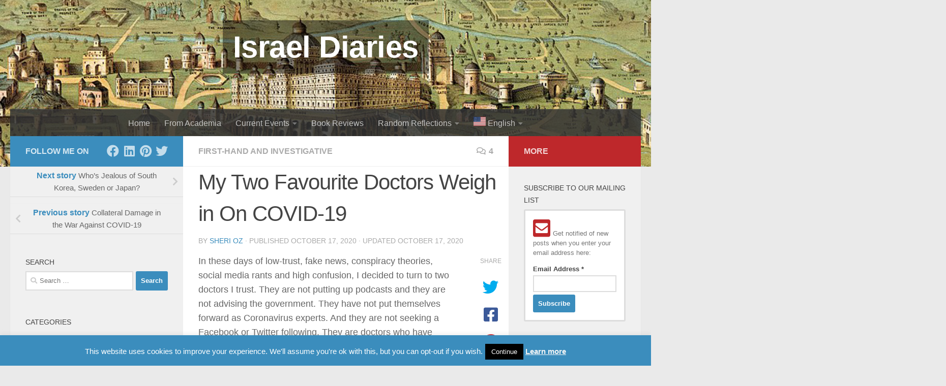

--- FILE ---
content_type: text/html; charset=UTF-8
request_url: https://www.israeldiaries.com/my-two-favourite-doctors-weigh-in-on-covid-19/
body_size: 34359
content:
<!DOCTYPE html>
<html class="no-js" lang="en-CA">
<head>
  <meta charset="UTF-8">
  <meta name="viewport" content="width=device-width, initial-scale=1.0">
  <link rel="profile" href="https://gmpg.org/xfn/11" />
  <link rel="pingback" href="https://www.israeldiaries.com/xmlrpc.php">

  <meta name='robots' content='index, follow, max-image-preview:large, max-snippet:-1, max-video-preview:-1' />
<script>document.documentElement.className = document.documentElement.className.replace("no-js","js");</script>

	<!-- This site is optimized with the Yoast SEO plugin v26.6 - https://yoast.com/wordpress/plugins/seo/ -->
	<title>My Two Favourite Doctors Weigh in On COVID-19 | Israel Diaries</title>
	<meta name="description" content="Interview with my doctors about COVID-19 led me to certain reflections on the virus and what it is doing to us." />
	<link rel="canonical" href="https://www.israeldiaries.com/my-two-favourite-doctors-weigh-in-on-covid-19/" />
	<meta property="og:locale" content="en_US" />
	<meta property="og:type" content="article" />
	<meta property="og:title" content="My Two Favourite Doctors Weigh in On COVID-19 | Israel Diaries" />
	<meta property="og:description" content="Interview with my doctors about COVID-19 led me to certain reflections on the virus and what it is doing to us." />
	<meta property="og:url" content="https://www.israeldiaries.com/my-two-favourite-doctors-weigh-in-on-covid-19/" />
	<meta property="og:site_name" content="Israel Diaries" />
	<meta property="article:publisher" content="https://www.facebook.com/Sheri-Oz-1686580648275404/" />
	<meta property="article:author" content="https://www.facebook.com/Sheri-Oz-1686580648275404/" />
	<meta property="article:published_time" content="2020-10-17T08:36:33+00:00" />
	<meta property="article:modified_time" content="2020-10-17T11:46:32+00:00" />
	<meta property="og:image" content="https://i1.wp.com/www.israeldiaries.com/wp-content/uploads/2020/10/interviewed-doctors-about-COVID-19.jpg?fit=640%2C480&ssl=1" />
	<meta property="og:image:width" content="640" />
	<meta property="og:image:height" content="480" />
	<meta property="og:image:type" content="image/jpeg" />
	<meta name="author" content="Sheri Oz" />
	<meta name="twitter:card" content="summary_large_image" />
	<meta name="twitter:description" content="Interview with my doctors about COVID-19 led me to certain reflections on the virus and what it is doing to us." />
	<meta name="twitter:image" content="https://i0.wp.com/www.israeldiaries.com/wp-content/uploads/2020/10/interviewed-doctors-about-COVID-19.jpg?fit=640%2C480&ssl=1" />
	<meta name="twitter:creator" content="@sheri_oz" />
	<meta name="twitter:site" content="@sheri_oz" />
	<meta name="twitter:label1" content="Written by" />
	<meta name="twitter:data1" content="Sheri Oz" />
	<meta name="twitter:label2" content="Est. reading time" />
	<meta name="twitter:data2" content="17 minutes" />
	<script type="application/ld+json" class="yoast-schema-graph">{"@context":"https://schema.org","@graph":[{"@type":"Article","@id":"https://www.israeldiaries.com/my-two-favourite-doctors-weigh-in-on-covid-19/#article","isPartOf":{"@id":"https://www.israeldiaries.com/my-two-favourite-doctors-weigh-in-on-covid-19/"},"author":{"name":"Sheri Oz","@id":"https://www.israeldiaries.com/#/schema/person/c7a70e35ab36b8f8005e75bb17c2c356"},"headline":"My Two Favourite Doctors Weigh in On COVID-19","datePublished":"2020-10-17T08:36:33+00:00","dateModified":"2020-10-17T11:46:32+00:00","mainEntityOfPage":{"@id":"https://www.israeldiaries.com/my-two-favourite-doctors-weigh-in-on-covid-19/"},"wordCount":3316,"commentCount":4,"publisher":{"@id":"https://www.israeldiaries.com/#/schema/person/c7a70e35ab36b8f8005e75bb17c2c356"},"image":{"@id":"https://www.israeldiaries.com/my-two-favourite-doctors-weigh-in-on-covid-19/#primaryimage"},"thumbnailUrl":"https://i0.wp.com/www.israeldiaries.com/wp-content/uploads/2020/10/interviewed-doctors-about-COVID-19.jpg?fit=640%2C480&ssl=1","keywords":["Coronavirus epidemic in Israel","COVID-19","psychological impact of Coronavirus","social impact of COVID-19"],"articleSection":["First-Hand and Investigative"],"inLanguage":"en-CA","potentialAction":[{"@type":"CommentAction","name":"Comment","target":["https://www.israeldiaries.com/my-two-favourite-doctors-weigh-in-on-covid-19/#respond"]}]},{"@type":"WebPage","@id":"https://www.israeldiaries.com/my-two-favourite-doctors-weigh-in-on-covid-19/","url":"https://www.israeldiaries.com/my-two-favourite-doctors-weigh-in-on-covid-19/","name":"My Two Favourite Doctors Weigh in On COVID-19 | Israel Diaries","isPartOf":{"@id":"https://www.israeldiaries.com/#website"},"primaryImageOfPage":{"@id":"https://www.israeldiaries.com/my-two-favourite-doctors-weigh-in-on-covid-19/#primaryimage"},"image":{"@id":"https://www.israeldiaries.com/my-two-favourite-doctors-weigh-in-on-covid-19/#primaryimage"},"thumbnailUrl":"https://i0.wp.com/www.israeldiaries.com/wp-content/uploads/2020/10/interviewed-doctors-about-COVID-19.jpg?fit=640%2C480&ssl=1","datePublished":"2020-10-17T08:36:33+00:00","dateModified":"2020-10-17T11:46:32+00:00","description":"Interview with my doctors about COVID-19 led me to certain reflections on the virus and what it is doing to us.","breadcrumb":{"@id":"https://www.israeldiaries.com/my-two-favourite-doctors-weigh-in-on-covid-19/#breadcrumb"},"inLanguage":"en-CA","potentialAction":[{"@type":"ReadAction","target":["https://www.israeldiaries.com/my-two-favourite-doctors-weigh-in-on-covid-19/"]}]},{"@type":"ImageObject","inLanguage":"en-CA","@id":"https://www.israeldiaries.com/my-two-favourite-doctors-weigh-in-on-covid-19/#primaryimage","url":"https://i0.wp.com/www.israeldiaries.com/wp-content/uploads/2020/10/interviewed-doctors-about-COVID-19.jpg?fit=640%2C480&ssl=1","contentUrl":"https://i0.wp.com/www.israeldiaries.com/wp-content/uploads/2020/10/interviewed-doctors-about-COVID-19.jpg?fit=640%2C480&ssl=1","width":640,"height":480,"caption":"stethescope - interviewed my doctors about COVID-19"},{"@type":"BreadcrumbList","@id":"https://www.israeldiaries.com/my-two-favourite-doctors-weigh-in-on-covid-19/#breadcrumb","itemListElement":[{"@type":"ListItem","position":1,"name":"Home","item":"https://www.israeldiaries.com/"},{"@type":"ListItem","position":2,"name":"My Two Favourite Doctors Weigh in On COVID-19"}]},{"@type":"WebSite","@id":"https://www.israeldiaries.com/#website","url":"https://www.israeldiaries.com/","name":"Israel Diaries","description":"Commentary about Current Events and Analysis of Academic Lies about Israel","publisher":{"@id":"https://www.israeldiaries.com/#/schema/person/c7a70e35ab36b8f8005e75bb17c2c356"},"potentialAction":[{"@type":"SearchAction","target":{"@type":"EntryPoint","urlTemplate":"https://www.israeldiaries.com/?s={search_term_string}"},"query-input":{"@type":"PropertyValueSpecification","valueRequired":true,"valueName":"search_term_string"}}],"inLanguage":"en-CA"},{"@type":["Person","Organization"],"@id":"https://www.israeldiaries.com/#/schema/person/c7a70e35ab36b8f8005e75bb17c2c356","name":"Sheri Oz","image":{"@type":"ImageObject","inLanguage":"en-CA","@id":"https://www.israeldiaries.com/#/schema/person/image/","url":"https://secure.gravatar.com/avatar/5119eeb99ba6b13d378a5b2727984dc9f60eff796f025358892dfdb1848f2499?s=96&d=mm&r=g","contentUrl":"https://secure.gravatar.com/avatar/5119eeb99ba6b13d378a5b2727984dc9f60eff796f025358892dfdb1848f2499?s=96&d=mm&r=g","caption":"Sheri Oz"},"logo":{"@id":"https://www.israeldiaries.com/#/schema/person/image/"},"sameAs":["https://www.facebook.com/Sheri-Oz-1686580648275404/","https://x.com/sheri_oz"],"url":"https://www.israeldiaries.com/author/sherioz/"}]}</script>
	<!-- / Yoast SEO plugin. -->


<link rel='dns-prefetch' href='//secure.gravatar.com' />
<link rel='dns-prefetch' href='//stats.wp.com' />
<link rel='dns-prefetch' href='//fonts.googleapis.com' />
<link rel='preconnect' href='//i0.wp.com' />
<link rel="alternate" type="application/rss+xml" title="Israel Diaries &raquo; Feed" href="https://www.israeldiaries.com/feed/" />
<link rel="alternate" type="application/rss+xml" title="Israel Diaries &raquo; Comments Feed" href="https://www.israeldiaries.com/comments/feed/" />
<link rel="alternate" type="application/rss+xml" title="Israel Diaries &raquo; My Two Favourite Doctors Weigh in On COVID-19 Comments Feed" href="https://www.israeldiaries.com/my-two-favourite-doctors-weigh-in-on-covid-19/feed/" />
<link rel="alternate" title="oEmbed (JSON)" type="application/json+oembed" href="https://www.israeldiaries.com/wp-json/oembed/1.0/embed?url=https%3A%2F%2Fwww.israeldiaries.com%2Fmy-two-favourite-doctors-weigh-in-on-covid-19%2F" />
<link rel="alternate" title="oEmbed (XML)" type="text/xml+oembed" href="https://www.israeldiaries.com/wp-json/oembed/1.0/embed?url=https%3A%2F%2Fwww.israeldiaries.com%2Fmy-two-favourite-doctors-weigh-in-on-covid-19%2F&#038;format=xml" />
<style id='wp-img-auto-sizes-contain-inline-css'>
img:is([sizes=auto i],[sizes^="auto," i]){contain-intrinsic-size:3000px 1500px}
/*# sourceURL=wp-img-auto-sizes-contain-inline-css */
</style>
<link rel='stylesheet' id='itempropwp-css' href='https://www.israeldiaries.com/wp-content/plugins/itempropwp/assets/css/itempropwp.css?ver=3.5.201706131' media='all' />
<link rel='stylesheet' id='jetpack_related-posts-css' href='https://www.israeldiaries.com/wp-content/plugins/jetpack/modules/related-posts/related-posts.css?ver=20240116' media='all' />
<style id='wp-emoji-styles-inline-css'>

	img.wp-smiley, img.emoji {
		display: inline !important;
		border: none !important;
		box-shadow: none !important;
		height: 1em !important;
		width: 1em !important;
		margin: 0 0.07em !important;
		vertical-align: -0.1em !important;
		background: none !important;
		padding: 0 !important;
	}
/*# sourceURL=wp-emoji-styles-inline-css */
</style>
<style id='wp-block-library-inline-css'>
:root{--wp-block-synced-color:#7a00df;--wp-block-synced-color--rgb:122,0,223;--wp-bound-block-color:var(--wp-block-synced-color);--wp-editor-canvas-background:#ddd;--wp-admin-theme-color:#007cba;--wp-admin-theme-color--rgb:0,124,186;--wp-admin-theme-color-darker-10:#006ba1;--wp-admin-theme-color-darker-10--rgb:0,107,160.5;--wp-admin-theme-color-darker-20:#005a87;--wp-admin-theme-color-darker-20--rgb:0,90,135;--wp-admin-border-width-focus:2px}@media (min-resolution:192dpi){:root{--wp-admin-border-width-focus:1.5px}}.wp-element-button{cursor:pointer}:root .has-very-light-gray-background-color{background-color:#eee}:root .has-very-dark-gray-background-color{background-color:#313131}:root .has-very-light-gray-color{color:#eee}:root .has-very-dark-gray-color{color:#313131}:root .has-vivid-green-cyan-to-vivid-cyan-blue-gradient-background{background:linear-gradient(135deg,#00d084,#0693e3)}:root .has-purple-crush-gradient-background{background:linear-gradient(135deg,#34e2e4,#4721fb 50%,#ab1dfe)}:root .has-hazy-dawn-gradient-background{background:linear-gradient(135deg,#faaca8,#dad0ec)}:root .has-subdued-olive-gradient-background{background:linear-gradient(135deg,#fafae1,#67a671)}:root .has-atomic-cream-gradient-background{background:linear-gradient(135deg,#fdd79a,#004a59)}:root .has-nightshade-gradient-background{background:linear-gradient(135deg,#330968,#31cdcf)}:root .has-midnight-gradient-background{background:linear-gradient(135deg,#020381,#2874fc)}:root{--wp--preset--font-size--normal:16px;--wp--preset--font-size--huge:42px}.has-regular-font-size{font-size:1em}.has-larger-font-size{font-size:2.625em}.has-normal-font-size{font-size:var(--wp--preset--font-size--normal)}.has-huge-font-size{font-size:var(--wp--preset--font-size--huge)}.has-text-align-center{text-align:center}.has-text-align-left{text-align:left}.has-text-align-right{text-align:right}.has-fit-text{white-space:nowrap!important}#end-resizable-editor-section{display:none}.aligncenter{clear:both}.items-justified-left{justify-content:flex-start}.items-justified-center{justify-content:center}.items-justified-right{justify-content:flex-end}.items-justified-space-between{justify-content:space-between}.screen-reader-text{border:0;clip-path:inset(50%);height:1px;margin:-1px;overflow:hidden;padding:0;position:absolute;width:1px;word-wrap:normal!important}.screen-reader-text:focus{background-color:#ddd;clip-path:none;color:#444;display:block;font-size:1em;height:auto;left:5px;line-height:normal;padding:15px 23px 14px;text-decoration:none;top:5px;width:auto;z-index:100000}html :where(.has-border-color){border-style:solid}html :where([style*=border-top-color]){border-top-style:solid}html :where([style*=border-right-color]){border-right-style:solid}html :where([style*=border-bottom-color]){border-bottom-style:solid}html :where([style*=border-left-color]){border-left-style:solid}html :where([style*=border-width]){border-style:solid}html :where([style*=border-top-width]){border-top-style:solid}html :where([style*=border-right-width]){border-right-style:solid}html :where([style*=border-bottom-width]){border-bottom-style:solid}html :where([style*=border-left-width]){border-left-style:solid}html :where(img[class*=wp-image-]){height:auto;max-width:100%}:where(figure){margin:0 0 1em}html :where(.is-position-sticky){--wp-admin--admin-bar--position-offset:var(--wp-admin--admin-bar--height,0px)}@media screen and (max-width:600px){html :where(.is-position-sticky){--wp-admin--admin-bar--position-offset:0px}}

/*# sourceURL=wp-block-library-inline-css */
</style><style id='global-styles-inline-css'>
:root{--wp--preset--aspect-ratio--square: 1;--wp--preset--aspect-ratio--4-3: 4/3;--wp--preset--aspect-ratio--3-4: 3/4;--wp--preset--aspect-ratio--3-2: 3/2;--wp--preset--aspect-ratio--2-3: 2/3;--wp--preset--aspect-ratio--16-9: 16/9;--wp--preset--aspect-ratio--9-16: 9/16;--wp--preset--color--black: #000000;--wp--preset--color--cyan-bluish-gray: #abb8c3;--wp--preset--color--white: #ffffff;--wp--preset--color--pale-pink: #f78da7;--wp--preset--color--vivid-red: #cf2e2e;--wp--preset--color--luminous-vivid-orange: #ff6900;--wp--preset--color--luminous-vivid-amber: #fcb900;--wp--preset--color--light-green-cyan: #7bdcb5;--wp--preset--color--vivid-green-cyan: #00d084;--wp--preset--color--pale-cyan-blue: #8ed1fc;--wp--preset--color--vivid-cyan-blue: #0693e3;--wp--preset--color--vivid-purple: #9b51e0;--wp--preset--gradient--vivid-cyan-blue-to-vivid-purple: linear-gradient(135deg,rgb(6,147,227) 0%,rgb(155,81,224) 100%);--wp--preset--gradient--light-green-cyan-to-vivid-green-cyan: linear-gradient(135deg,rgb(122,220,180) 0%,rgb(0,208,130) 100%);--wp--preset--gradient--luminous-vivid-amber-to-luminous-vivid-orange: linear-gradient(135deg,rgb(252,185,0) 0%,rgb(255,105,0) 100%);--wp--preset--gradient--luminous-vivid-orange-to-vivid-red: linear-gradient(135deg,rgb(255,105,0) 0%,rgb(207,46,46) 100%);--wp--preset--gradient--very-light-gray-to-cyan-bluish-gray: linear-gradient(135deg,rgb(238,238,238) 0%,rgb(169,184,195) 100%);--wp--preset--gradient--cool-to-warm-spectrum: linear-gradient(135deg,rgb(74,234,220) 0%,rgb(151,120,209) 20%,rgb(207,42,186) 40%,rgb(238,44,130) 60%,rgb(251,105,98) 80%,rgb(254,248,76) 100%);--wp--preset--gradient--blush-light-purple: linear-gradient(135deg,rgb(255,206,236) 0%,rgb(152,150,240) 100%);--wp--preset--gradient--blush-bordeaux: linear-gradient(135deg,rgb(254,205,165) 0%,rgb(254,45,45) 50%,rgb(107,0,62) 100%);--wp--preset--gradient--luminous-dusk: linear-gradient(135deg,rgb(255,203,112) 0%,rgb(199,81,192) 50%,rgb(65,88,208) 100%);--wp--preset--gradient--pale-ocean: linear-gradient(135deg,rgb(255,245,203) 0%,rgb(182,227,212) 50%,rgb(51,167,181) 100%);--wp--preset--gradient--electric-grass: linear-gradient(135deg,rgb(202,248,128) 0%,rgb(113,206,126) 100%);--wp--preset--gradient--midnight: linear-gradient(135deg,rgb(2,3,129) 0%,rgb(40,116,252) 100%);--wp--preset--font-size--small: 13px;--wp--preset--font-size--medium: 20px;--wp--preset--font-size--large: 36px;--wp--preset--font-size--x-large: 42px;--wp--preset--spacing--20: 0.44rem;--wp--preset--spacing--30: 0.67rem;--wp--preset--spacing--40: 1rem;--wp--preset--spacing--50: 1.5rem;--wp--preset--spacing--60: 2.25rem;--wp--preset--spacing--70: 3.38rem;--wp--preset--spacing--80: 5.06rem;--wp--preset--shadow--natural: 6px 6px 9px rgba(0, 0, 0, 0.2);--wp--preset--shadow--deep: 12px 12px 50px rgba(0, 0, 0, 0.4);--wp--preset--shadow--sharp: 6px 6px 0px rgba(0, 0, 0, 0.2);--wp--preset--shadow--outlined: 6px 6px 0px -3px rgb(255, 255, 255), 6px 6px rgb(0, 0, 0);--wp--preset--shadow--crisp: 6px 6px 0px rgb(0, 0, 0);}:where(.is-layout-flex){gap: 0.5em;}:where(.is-layout-grid){gap: 0.5em;}body .is-layout-flex{display: flex;}.is-layout-flex{flex-wrap: wrap;align-items: center;}.is-layout-flex > :is(*, div){margin: 0;}body .is-layout-grid{display: grid;}.is-layout-grid > :is(*, div){margin: 0;}:where(.wp-block-columns.is-layout-flex){gap: 2em;}:where(.wp-block-columns.is-layout-grid){gap: 2em;}:where(.wp-block-post-template.is-layout-flex){gap: 1.25em;}:where(.wp-block-post-template.is-layout-grid){gap: 1.25em;}.has-black-color{color: var(--wp--preset--color--black) !important;}.has-cyan-bluish-gray-color{color: var(--wp--preset--color--cyan-bluish-gray) !important;}.has-white-color{color: var(--wp--preset--color--white) !important;}.has-pale-pink-color{color: var(--wp--preset--color--pale-pink) !important;}.has-vivid-red-color{color: var(--wp--preset--color--vivid-red) !important;}.has-luminous-vivid-orange-color{color: var(--wp--preset--color--luminous-vivid-orange) !important;}.has-luminous-vivid-amber-color{color: var(--wp--preset--color--luminous-vivid-amber) !important;}.has-light-green-cyan-color{color: var(--wp--preset--color--light-green-cyan) !important;}.has-vivid-green-cyan-color{color: var(--wp--preset--color--vivid-green-cyan) !important;}.has-pale-cyan-blue-color{color: var(--wp--preset--color--pale-cyan-blue) !important;}.has-vivid-cyan-blue-color{color: var(--wp--preset--color--vivid-cyan-blue) !important;}.has-vivid-purple-color{color: var(--wp--preset--color--vivid-purple) !important;}.has-black-background-color{background-color: var(--wp--preset--color--black) !important;}.has-cyan-bluish-gray-background-color{background-color: var(--wp--preset--color--cyan-bluish-gray) !important;}.has-white-background-color{background-color: var(--wp--preset--color--white) !important;}.has-pale-pink-background-color{background-color: var(--wp--preset--color--pale-pink) !important;}.has-vivid-red-background-color{background-color: var(--wp--preset--color--vivid-red) !important;}.has-luminous-vivid-orange-background-color{background-color: var(--wp--preset--color--luminous-vivid-orange) !important;}.has-luminous-vivid-amber-background-color{background-color: var(--wp--preset--color--luminous-vivid-amber) !important;}.has-light-green-cyan-background-color{background-color: var(--wp--preset--color--light-green-cyan) !important;}.has-vivid-green-cyan-background-color{background-color: var(--wp--preset--color--vivid-green-cyan) !important;}.has-pale-cyan-blue-background-color{background-color: var(--wp--preset--color--pale-cyan-blue) !important;}.has-vivid-cyan-blue-background-color{background-color: var(--wp--preset--color--vivid-cyan-blue) !important;}.has-vivid-purple-background-color{background-color: var(--wp--preset--color--vivid-purple) !important;}.has-black-border-color{border-color: var(--wp--preset--color--black) !important;}.has-cyan-bluish-gray-border-color{border-color: var(--wp--preset--color--cyan-bluish-gray) !important;}.has-white-border-color{border-color: var(--wp--preset--color--white) !important;}.has-pale-pink-border-color{border-color: var(--wp--preset--color--pale-pink) !important;}.has-vivid-red-border-color{border-color: var(--wp--preset--color--vivid-red) !important;}.has-luminous-vivid-orange-border-color{border-color: var(--wp--preset--color--luminous-vivid-orange) !important;}.has-luminous-vivid-amber-border-color{border-color: var(--wp--preset--color--luminous-vivid-amber) !important;}.has-light-green-cyan-border-color{border-color: var(--wp--preset--color--light-green-cyan) !important;}.has-vivid-green-cyan-border-color{border-color: var(--wp--preset--color--vivid-green-cyan) !important;}.has-pale-cyan-blue-border-color{border-color: var(--wp--preset--color--pale-cyan-blue) !important;}.has-vivid-cyan-blue-border-color{border-color: var(--wp--preset--color--vivid-cyan-blue) !important;}.has-vivid-purple-border-color{border-color: var(--wp--preset--color--vivid-purple) !important;}.has-vivid-cyan-blue-to-vivid-purple-gradient-background{background: var(--wp--preset--gradient--vivid-cyan-blue-to-vivid-purple) !important;}.has-light-green-cyan-to-vivid-green-cyan-gradient-background{background: var(--wp--preset--gradient--light-green-cyan-to-vivid-green-cyan) !important;}.has-luminous-vivid-amber-to-luminous-vivid-orange-gradient-background{background: var(--wp--preset--gradient--luminous-vivid-amber-to-luminous-vivid-orange) !important;}.has-luminous-vivid-orange-to-vivid-red-gradient-background{background: var(--wp--preset--gradient--luminous-vivid-orange-to-vivid-red) !important;}.has-very-light-gray-to-cyan-bluish-gray-gradient-background{background: var(--wp--preset--gradient--very-light-gray-to-cyan-bluish-gray) !important;}.has-cool-to-warm-spectrum-gradient-background{background: var(--wp--preset--gradient--cool-to-warm-spectrum) !important;}.has-blush-light-purple-gradient-background{background: var(--wp--preset--gradient--blush-light-purple) !important;}.has-blush-bordeaux-gradient-background{background: var(--wp--preset--gradient--blush-bordeaux) !important;}.has-luminous-dusk-gradient-background{background: var(--wp--preset--gradient--luminous-dusk) !important;}.has-pale-ocean-gradient-background{background: var(--wp--preset--gradient--pale-ocean) !important;}.has-electric-grass-gradient-background{background: var(--wp--preset--gradient--electric-grass) !important;}.has-midnight-gradient-background{background: var(--wp--preset--gradient--midnight) !important;}.has-small-font-size{font-size: var(--wp--preset--font-size--small) !important;}.has-medium-font-size{font-size: var(--wp--preset--font-size--medium) !important;}.has-large-font-size{font-size: var(--wp--preset--font-size--large) !important;}.has-x-large-font-size{font-size: var(--wp--preset--font-size--x-large) !important;}
/*# sourceURL=global-styles-inline-css */
</style>

<style id='classic-theme-styles-inline-css'>
/*! This file is auto-generated */
.wp-block-button__link{color:#fff;background-color:#32373c;border-radius:9999px;box-shadow:none;text-decoration:none;padding:calc(.667em + 2px) calc(1.333em + 2px);font-size:1.125em}.wp-block-file__button{background:#32373c;color:#fff;text-decoration:none}
/*# sourceURL=/wp-includes/css/classic-themes.min.css */
</style>
<link rel='stylesheet' id='contact-form-7-css' href='https://www.israeldiaries.com/wp-content/plugins/contact-form-7/includes/css/styles.css?ver=6.1.4' media='all' />
<link rel='stylesheet' id='cookie-law-info-css' href='https://www.israeldiaries.com/wp-content/plugins/cookie-law-info/legacy/public/css/cookie-law-info-public.css?ver=3.3.9' media='all' />
<link rel='stylesheet' id='cookie-law-info-gdpr-css' href='https://www.israeldiaries.com/wp-content/plugins/cookie-law-info/legacy/public/css/cookie-law-info-gdpr.css?ver=3.3.9' media='all' />
<link rel='stylesheet' id='alefhebrew-css' href='https://fonts.googleapis.com/earlyaccess/alefhebrew.css?ver=2fee967b8bcbedd293f119bf2aabe4db' media='all' />
<link rel='stylesheet' id='notosanshebrew-css' href='https://fonts.googleapis.com/earlyaccess/notosanshebrew.css?ver=2fee967b8bcbedd293f119bf2aabe4db' media='all' />
<link rel='stylesheet' id='opensanshebrewcondensed-css' href='https://fonts.googleapis.com/earlyaccess/opensanshebrewcondensed.css?ver=2fee967b8bcbedd293f119bf2aabe4db' media='all' />
<link rel='stylesheet' id='miriamclm-css' href='https://www.israeldiaries.com/wp-content/plugins/hebrew-font/fonts/miriamclm/stylesheet.css?ver=2fee967b8bcbedd293f119bf2aabe4db' media='all' />
<link rel='stylesheet' id='comixno2-css' href='https://www.israeldiaries.com/wp-content/plugins/hebrew-font/fonts/comixno2/stylesheet.css?ver=2fee967b8bcbedd293f119bf2aabe4db' media='all' />
<link rel='stylesheet' id='nehama-css' href='https://www.israeldiaries.com/wp-content/plugins/hebrew-font/fonts/nehama/stylesheet.css?ver=2fee967b8bcbedd293f119bf2aabe4db' media='all' />
<link rel='stylesheet' id='responsive-lightbox-swipebox-css' href='https://www.israeldiaries.com/wp-content/plugins/responsive-lightbox/assets/swipebox/swipebox.min.css?ver=1.5.2' media='all' />
<link rel='stylesheet' id='parent-style-css' href='https://www.israeldiaries.com/wp-content/themes/hueman/style.css?ver=2fee967b8bcbedd293f119bf2aabe4db' media='all' />
<link rel='stylesheet' id='hueman-main-style-css' href='https://www.israeldiaries.com/wp-content/themes/hueman/assets/front/css/main.min.css?ver=3.7.27' media='all' />
<style id='hueman-main-style-inline-css'>
body { font-family:Arial, sans-serif;font-size:1.00rem }@media only screen and (min-width: 720px) {
        .nav > li { font-size:1.00rem; }
      }::selection { background-color: #3b8dbd; }
::-moz-selection { background-color: #3b8dbd; }a,a>span.hu-external::after,.themeform label .required,#flexslider-featured .flex-direction-nav .flex-next:hover,#flexslider-featured .flex-direction-nav .flex-prev:hover,.post-hover:hover .post-title a,.post-title a:hover,.sidebar.s1 .post-nav li a:hover i,.content .post-nav li a:hover i,.post-related a:hover,.sidebar.s1 .widget_rss ul li a,#footer .widget_rss ul li a,.sidebar.s1 .widget_calendar a,#footer .widget_calendar a,.sidebar.s1 .alx-tab .tab-item-category a,.sidebar.s1 .alx-posts .post-item-category a,.sidebar.s1 .alx-tab li:hover .tab-item-title a,.sidebar.s1 .alx-tab li:hover .tab-item-comment a,.sidebar.s1 .alx-posts li:hover .post-item-title a,#footer .alx-tab .tab-item-category a,#footer .alx-posts .post-item-category a,#footer .alx-tab li:hover .tab-item-title a,#footer .alx-tab li:hover .tab-item-comment a,#footer .alx-posts li:hover .post-item-title a,.comment-tabs li.active a,.comment-awaiting-moderation,.child-menu a:hover,.child-menu .current_page_item > a,.wp-pagenavi a{ color: #3b8dbd; }input[type="submit"],.themeform button[type="submit"],.sidebar.s1 .sidebar-top,.sidebar.s1 .sidebar-toggle,#flexslider-featured .flex-control-nav li a.flex-active,.post-tags a:hover,.sidebar.s1 .widget_calendar caption,#footer .widget_calendar caption,.author-bio .bio-avatar:after,.commentlist li.bypostauthor > .comment-body:after,.commentlist li.comment-author-admin > .comment-body:after{ background-color: #3b8dbd; }.post-format .format-container { border-color: #3b8dbd; }.sidebar.s1 .alx-tabs-nav li.active a,#footer .alx-tabs-nav li.active a,.comment-tabs li.active a,.wp-pagenavi a:hover,.wp-pagenavi a:active,.wp-pagenavi span.current{ border-bottom-color: #3b8dbd!important; }.sidebar.s2 .post-nav li a:hover i,
.sidebar.s2 .widget_rss ul li a,
.sidebar.s2 .widget_calendar a,
.sidebar.s2 .alx-tab .tab-item-category a,
.sidebar.s2 .alx-posts .post-item-category a,
.sidebar.s2 .alx-tab li:hover .tab-item-title a,
.sidebar.s2 .alx-tab li:hover .tab-item-comment a,
.sidebar.s2 .alx-posts li:hover .post-item-title a { color: #be282b; }
.sidebar.s2 .sidebar-top,.sidebar.s2 .sidebar-toggle,.post-comments,.jp-play-bar,.jp-volume-bar-value,.sidebar.s2 .widget_calendar caption{ background-color: #be282b; }.sidebar.s2 .alx-tabs-nav li.active a { border-bottom-color: #be282b; }
.post-comments::before { border-right-color: #be282b; }
      .search-expand,
              #nav-topbar.nav-container { background-color: #383838}@media only screen and (min-width: 720px) {
                #nav-topbar .nav ul { background-color: #383838; }
              }.is-scrolled #header .nav-container.desktop-sticky,
              .is-scrolled #header .search-expand { background-color: #383838; background-color: rgba(56,56,56,0.90) }.is-scrolled .topbar-transparent #nav-topbar.desktop-sticky .nav ul { background-color: #383838; background-color: rgba(56,56,56,0.95) }#header { background-color: #33363b; }
@media only screen and (min-width: 720px) {
  #nav-header .nav ul { background-color: #33363b; }
}
        #header #nav-mobile { background-color: #33363b; }.is-scrolled #header #nav-mobile { background-color: #33363b; background-color: rgba(51,54,59,0.90) }#nav-header.nav-container, #main-header-search .search-expand { background-color: ; }
@media only screen and (min-width: 720px) {
  #nav-header .nav ul { background-color: ; }
}
        
/*# sourceURL=hueman-main-style-inline-css */
</style>
<link rel='stylesheet' id='theme-stylesheet-css' href='https://www.israeldiaries.com/wp-content/themes/israelmag/style.css?ver=1.0.0' media='all' />
<link rel='stylesheet' id='hueman-font-awesome-css' href='https://www.israeldiaries.com/wp-content/themes/hueman/assets/front/css/font-awesome.min.css?ver=3.7.27' media='all' />
<link rel='stylesheet' id='tablepress-default-css' href='https://www.israeldiaries.com/wp-content/plugins/tablepress/css/build/default.css?ver=3.2.6' media='all' />
<script id="jetpack_related-posts-js-extra">
var related_posts_js_options = {"post_heading":"h4"};
//# sourceURL=jetpack_related-posts-js-extra
</script>
<script src="https://www.israeldiaries.com/wp-content/plugins/jetpack/_inc/build/related-posts/related-posts.min.js?ver=20240116" id="jetpack_related-posts-js"></script>
<script id="nb-jquery" src="https://www.israeldiaries.com/wp-includes/js/jquery/jquery.min.js?ver=3.7.1" id="jquery-core-js"></script>
<script src="https://www.israeldiaries.com/wp-includes/js/jquery/jquery-migrate.min.js?ver=3.4.1" id="jquery-migrate-js"></script>
<script id="cookie-law-info-js-extra">
var Cli_Data = {"nn_cookie_ids":[],"cookielist":[],"non_necessary_cookies":[],"ccpaEnabled":"","ccpaRegionBased":"","ccpaBarEnabled":"","strictlyEnabled":["necessary","obligatoire"],"ccpaType":"gdpr","js_blocking":"","custom_integration":"","triggerDomRefresh":"","secure_cookies":""};
var cli_cookiebar_settings = {"animate_speed_hide":"500","animate_speed_show":"500","background":"#3b8dbd","border":"#3b8dbd","border_on":"","button_1_button_colour":"#000000","button_1_button_hover":"#000000","button_1_link_colour":"#fff","button_1_as_button":"1","button_1_new_win":"","button_2_button_colour":"#333","button_2_button_hover":"#292929","button_2_link_colour":"#f7f7f7","button_2_as_button":"","button_2_hidebar":"1","button_3_button_colour":"#000","button_3_button_hover":"#000000","button_3_link_colour":"#fff","button_3_as_button":"1","button_3_new_win":"","button_4_button_colour":"#000","button_4_button_hover":"#000000","button_4_link_colour":"#fff","button_4_as_button":"1","button_7_button_colour":"#61a229","button_7_button_hover":"#4e8221","button_7_link_colour":"#fff","button_7_as_button":"1","button_7_new_win":"","font_family":"inherit","header_fix":"","notify_animate_hide":"1","notify_animate_show":"1","notify_div_id":"#cookie-law-info-bar","notify_position_horizontal":"right","notify_position_vertical":"bottom","scroll_close":"","scroll_close_reload":"","accept_close_reload":"","reject_close_reload":"","showagain_tab":"1","showagain_background":"#fff","showagain_border":"#000","showagain_div_id":"#cookie-law-info-again","showagain_x_position":"50px","text":"#ffffff","show_once_yn":"1","show_once":"20000","logging_on":"","as_popup":"","popup_overlay":"1","bar_heading_text":"","cookie_bar_as":"banner","popup_showagain_position":"bottom-right","widget_position":"left"};
var log_object = {"ajax_url":"https://www.israeldiaries.com/wp-admin/admin-ajax.php"};
//# sourceURL=cookie-law-info-js-extra
</script>
<script src="https://www.israeldiaries.com/wp-content/plugins/cookie-law-info/legacy/public/js/cookie-law-info-public.js?ver=3.3.9" id="cookie-law-info-js"></script>
<script src="https://www.israeldiaries.com/wp-content/plugins/responsive-lightbox/assets/swipebox/jquery.swipebox.min.js?ver=1.5.2" id="responsive-lightbox-swipebox-js"></script>
<script src="https://www.israeldiaries.com/wp-includes/js/underscore.min.js?ver=1.13.7" id="underscore-js"></script>
<script src="https://www.israeldiaries.com/wp-content/plugins/responsive-lightbox/assets/infinitescroll/infinite-scroll.pkgd.min.js?ver=4.0.1" id="responsive-lightbox-infinite-scroll-js"></script>
<script id="responsive-lightbox-js-before">
var rlArgs = {"script":"swipebox","selector":"lightbox","customEvents":"","activeGalleries":true,"animation":true,"hideCloseButtonOnMobile":false,"removeBarsOnMobile":false,"hideBars":true,"hideBarsDelay":5000,"videoMaxWidth":1080,"useSVG":true,"loopAtEnd":false,"woocommerce_gallery":false,"ajaxurl":"https:\/\/www.israeldiaries.com\/wp-admin\/admin-ajax.php","nonce":"7bd66d581b","preview":false,"postId":8100,"scriptExtension":false};

//# sourceURL=responsive-lightbox-js-before
</script>
<script src="https://www.israeldiaries.com/wp-content/plugins/responsive-lightbox/js/front.js?ver=2.5.5" id="responsive-lightbox-js"></script>
<script src="https://www.israeldiaries.com/wp-content/plugins/sticky-menu-or-anything-on-scroll/assets/js/jq-sticky-anything.min.js?ver=2.1.1" id="stickyAnythingLib-js"></script>
<link rel="https://api.w.org/" href="https://www.israeldiaries.com/wp-json/" /><link rel="alternate" title="JSON" type="application/json" href="https://www.israeldiaries.com/wp-json/wp/v2/posts/8100" /><link rel="EditURI" type="application/rsd+xml" title="RSD" href="https://www.israeldiaries.com/xmlrpc.php?rsd" />

<link rel='shortlink' href='https://www.israeldiaries.com/?p=8100' />
	<style>img#wpstats{display:none}</style>
		    <link rel="preload" as="font" type="font/woff2" href="https://www.israeldiaries.com/wp-content/themes/hueman/assets/front/webfonts/fa-brands-400.woff2?v=5.15.2" crossorigin="anonymous"/>
    <link rel="preload" as="font" type="font/woff2" href="https://www.israeldiaries.com/wp-content/themes/hueman/assets/front/webfonts/fa-regular-400.woff2?v=5.15.2" crossorigin="anonymous"/>
    <link rel="preload" as="font" type="font/woff2" href="https://www.israeldiaries.com/wp-content/themes/hueman/assets/front/webfonts/fa-solid-900.woff2?v=5.15.2" crossorigin="anonymous"/>
  <!--[if lt IE 9]>
<script src="https://www.israeldiaries.com/wp-content/themes/hueman/assets/front/js/ie/html5shiv-printshiv.min.js"></script>
<script src="https://www.israeldiaries.com/wp-content/themes/hueman/assets/front/js/ie/selectivizr.js"></script>
<![endif]-->
		<style id="wp-custom-css">
			.single .post { padding-left: 30px; }
		</style>
		</head>

<body class="nb-3-3-8 nimble-no-local-data-skp__post_post_8100 nimble-no-group-site-tmpl-skp__all_post wp-singular post-template-default single single-post postid-8100 single-format-standard wp-embed-responsive wp-theme-hueman wp-child-theme-israelmag sek-hide-rc-badge col-3cm full-width hueman-3-7-27-with-child-theme chrome">
<div id="wrapper">
  <a class="screen-reader-text skip-link" href="#content">Skip to content</a>
  
  <header id="header" class="main-menu-mobile-on one-mobile-menu main_menu header-ads-desktop  topbar-transparent no-header-img">
        <nav class="nav-container group mobile-menu  " id="nav-mobile" data-menu-id="header-1">
  <div class="mobile-title-logo-in-header"><p class="site-title">                  <a class="custom-logo-link" href="https://www.israeldiaries.com/" rel="home" title="Israel Diaries | Home page">Israel Diaries</a>                </p></div>
        
                    <!-- <div class="ham__navbar-toggler collapsed" aria-expanded="false">
          <div class="ham__navbar-span-wrapper">
            <span class="ham-toggler-menu__span"></span>
          </div>
        </div> -->
        <button class="ham__navbar-toggler-two collapsed" title="Menu" aria-expanded="false">
          <span class="ham__navbar-span-wrapper">
            <span class="line line-1"></span>
            <span class="line line-2"></span>
            <span class="line line-3"></span>
          </span>
        </button>
            
      <div class="nav-text"></div>
      <div class="nav-wrap container">
                <ul id="menu-main-menu" class="nav container-inner group"><li id="menu-item-65" class="menu-item menu-item-type-custom menu-item-object-custom menu-item-65"><a href="http://israeldiaries.com/">Home</a></li>
<li id="menu-item-699" class="menu-item menu-item-type-taxonomy menu-item-object-category menu-item-699"><a href="https://www.israeldiaries.com/category/current-events/academia/">From Academia</a></li>
<li id="menu-item-14" class="menu-item menu-item-type-taxonomy menu-item-object-category current-post-ancestor menu-item-has-children menu-item-14"><a href="https://www.israeldiaries.com/category/current-events/">Current Events</a>
<ul class="sub-menu">
	<li id="menu-item-16" class="menu-item menu-item-type-taxonomy menu-item-object-category menu-item-16"><a href="https://www.israeldiaries.com/category/current-events/politically-and-diplomatically-speaking/">Politically and Diplomatically Speaking</a></li>
	<li id="menu-item-4915" class="menu-item menu-item-type-taxonomy menu-item-object-category current-post-ancestor current-menu-parent current-post-parent menu-item-4915"><a href="https://www.israeldiaries.com/category/current-events/first-hand-reporting/">First-Hand and Investigative</a></li>
	<li id="menu-item-15" class="menu-item menu-item-type-taxonomy menu-item-object-category menu-item-15"><a href="https://www.israeldiaries.com/category/current-events/keeping-up-with-our-mks/">Keeping up with our Elected Representatives</a></li>
	<li id="menu-item-1203" class="menu-item menu-item-type-taxonomy menu-item-object-category menu-item-1203"><a href="https://www.israeldiaries.com/category/current-events/jew-hate/">Jew-Hate</a></li>
</ul>
</li>
<li id="menu-item-20" class="menu-item menu-item-type-taxonomy menu-item-object-category menu-item-20"><a href="https://www.israeldiaries.com/category/gifts/book-reviews/">Book Reviews</a></li>
<li id="menu-item-2787" class="menu-item menu-item-type-taxonomy menu-item-object-category menu-item-has-children menu-item-2787"><a href="https://www.israeldiaries.com/category/reflections-on-things-jewish/">Random Reflections</a>
<ul class="sub-menu">
	<li id="menu-item-2788" class="menu-item menu-item-type-taxonomy menu-item-object-category menu-item-2788"><a href="https://www.israeldiaries.com/category/reflections-on-things-jewish/reflections-on-jewish-holidays/">Reflections on Jewish Holidays</a></li>
	<li id="menu-item-2789" class="menu-item menu-item-type-taxonomy menu-item-object-category menu-item-2789"><a href="https://www.israeldiaries.com/category/reflections-on-things-jewish/reflections-on-random-torah-verses/">Reflections on Random Torah Verses</a></li>
</ul>
</li>
<li class="menu-item menu-item-gtranslate menu-item-has-children notranslate"><a href="#" data-gt-lang="en" class="gt-current-wrapper notranslate"><img src="https://www.israeldiaries.com/wp-content/plugins/gtranslate/flags/svg/en-us.svg" width="24" height="24" alt="en" loading="lazy"> <span>English</span></a><ul class="dropdown-menu sub-menu"><li class="menu-item menu-item-gtranslate-child"><a href="#" data-gt-lang="ar" class="notranslate"><img src="https://www.israeldiaries.com/wp-content/plugins/gtranslate/flags/svg/ar.svg" width="24" height="24" alt="ar" loading="lazy"> <span>Arabic</span></a></li><li class="menu-item menu-item-gtranslate-child"><a href="#" data-gt-lang="en" class="gt-current-lang notranslate"><img src="https://www.israeldiaries.com/wp-content/plugins/gtranslate/flags/svg/en-us.svg" width="24" height="24" alt="en" loading="lazy"> <span>English</span></a></li><li class="menu-item menu-item-gtranslate-child"><a href="#" data-gt-lang="iw" class="notranslate"><img src="https://www.israeldiaries.com/wp-content/plugins/gtranslate/flags/svg/iw.svg" width="24" height="24" alt="iw" loading="lazy"> <span>Hebrew</span></a></li></ul></li></ul>      </div>
</nav><!--/#nav-topbar-->  
  
  <div class="container group">
        <div class="container-inner">

                    <div class="group hu-pad central-header-zone">
                  <div class="logo-tagline-group">
                      <p class="site-title">                  <a class="custom-logo-link" href="https://www.israeldiaries.com/" rel="home" title="Israel Diaries | Home page">Israel Diaries</a>                </p>                                        </div>

                                </div>
      
                <nav class="nav-container group desktop-menu " id="nav-header" data-menu-id="header-2">
    <div class="nav-text"><!-- put your mobile menu text here --></div>

  <div class="nav-wrap container">
        <ul id="menu-main-menu-1" class="nav container-inner group"><li class="menu-item menu-item-type-custom menu-item-object-custom menu-item-65"><a href="http://israeldiaries.com/">Home</a></li>
<li class="menu-item menu-item-type-taxonomy menu-item-object-category menu-item-699"><a href="https://www.israeldiaries.com/category/current-events/academia/">From Academia</a></li>
<li class="menu-item menu-item-type-taxonomy menu-item-object-category current-post-ancestor menu-item-has-children menu-item-14"><a href="https://www.israeldiaries.com/category/current-events/">Current Events</a>
<ul class="sub-menu">
	<li class="menu-item menu-item-type-taxonomy menu-item-object-category menu-item-16"><a href="https://www.israeldiaries.com/category/current-events/politically-and-diplomatically-speaking/">Politically and Diplomatically Speaking</a></li>
	<li class="menu-item menu-item-type-taxonomy menu-item-object-category current-post-ancestor current-menu-parent current-post-parent menu-item-4915"><a href="https://www.israeldiaries.com/category/current-events/first-hand-reporting/">First-Hand and Investigative</a></li>
	<li class="menu-item menu-item-type-taxonomy menu-item-object-category menu-item-15"><a href="https://www.israeldiaries.com/category/current-events/keeping-up-with-our-mks/">Keeping up with our Elected Representatives</a></li>
	<li class="menu-item menu-item-type-taxonomy menu-item-object-category menu-item-1203"><a href="https://www.israeldiaries.com/category/current-events/jew-hate/">Jew-Hate</a></li>
</ul>
</li>
<li class="menu-item menu-item-type-taxonomy menu-item-object-category menu-item-20"><a href="https://www.israeldiaries.com/category/gifts/book-reviews/">Book Reviews</a></li>
<li class="menu-item menu-item-type-taxonomy menu-item-object-category menu-item-has-children menu-item-2787"><a href="https://www.israeldiaries.com/category/reflections-on-things-jewish/">Random Reflections</a>
<ul class="sub-menu">
	<li class="menu-item menu-item-type-taxonomy menu-item-object-category menu-item-2788"><a href="https://www.israeldiaries.com/category/reflections-on-things-jewish/reflections-on-jewish-holidays/">Reflections on Jewish Holidays</a></li>
	<li class="menu-item menu-item-type-taxonomy menu-item-object-category menu-item-2789"><a href="https://www.israeldiaries.com/category/reflections-on-things-jewish/reflections-on-random-torah-verses/">Reflections on Random Torah Verses</a></li>
</ul>
</li>
<li class="menu-item menu-item-gtranslate menu-item-has-children notranslate"><a href="#" data-gt-lang="en" class="gt-current-wrapper notranslate"><img src="https://www.israeldiaries.com/wp-content/plugins/gtranslate/flags/svg/en-us.svg" width="24" height="24" alt="en" loading="lazy"> <span>English</span></a><ul class="dropdown-menu sub-menu"><li class="menu-item menu-item-gtranslate-child"><a href="#" data-gt-lang="ar" class="notranslate"><img src="https://www.israeldiaries.com/wp-content/plugins/gtranslate/flags/svg/ar.svg" width="24" height="24" alt="ar" loading="lazy"> <span>Arabic</span></a></li><li class="menu-item menu-item-gtranslate-child"><a href="#" data-gt-lang="en" class="gt-current-lang notranslate"><img src="https://www.israeldiaries.com/wp-content/plugins/gtranslate/flags/svg/en-us.svg" width="24" height="24" alt="en" loading="lazy"> <span>English</span></a></li><li class="menu-item menu-item-gtranslate-child"><a href="#" data-gt-lang="iw" class="notranslate"><img src="https://www.israeldiaries.com/wp-content/plugins/gtranslate/flags/svg/iw.svg" width="24" height="24" alt="iw" loading="lazy"> <span>Hebrew</span></a></li></ul></li></ul>  </div>
</nav><!--/#nav-header-->      
    </div><!--/.container-inner-->
      </div><!--/.container-->

</header><!--/#header-->
  
  <div class="container" id="page">
    <div class="container-inner">
            <div class="main">
        <div class="main-inner group">
          
<section class="content">

	    <div class="page-title hu-pad group">
          	    		<ul class="meta-single group">
    			<li class="category"><a href="https://www.israeldiaries.com/category/current-events/first-hand-reporting/" rel="category tag">First-Hand and Investigative</a></li>
    			    			<li class="comments"><a href="https://www.israeldiaries.com/my-two-favourite-doctors-weigh-in-on-covid-19/#comments"><i class="far fa-comments"></i>4</a></li>
    			    		</ul>
            
    </div><!--/.page-title-->

	<div class="pad group">

					<article class="post-8100 post type-post status-publish format-standard has-post-thumbnail hentry category-first-hand-reporting tag-coronavirus-epidemic-in-israel tag-covid-19 tag-psychological-impact-of-coronavirus tag-social-impact-of-covid-19">
				<div class="post-inner group">

					<h1 class="post-title entry-title">My Two Favourite Doctors Weigh in On COVID-19</h1>
            <p class="post-byline">
       by     <span class="vcard author">
       <span class="fn"><a href="https://www.israeldiaries.com/author/sherioz/" title="Posts by Sheri Oz" rel="author">Sheri Oz</a></span>
     </span>
     &middot;
                            
                                Published <time class="published" datetime="2020-10-17T11:36:33+03:00">October 17, 2020</time>
                &middot; Updated <time class="updated" datetime="2020-10-17T14:46:32+03:00">October 17, 2020</time>
                      </p>

					
					<div class="clear"></div>

					<div class="entry themeform share">
						<div class="entry-inner">
							<p>In these days of low-trust, fake news, conspiracy theories, social media rants and high confusion, I decided to turn to two doctors I trust. They are not putting up podcasts and they are not advising the government. They have not put themselves forward as Coronavirus experts. And they are not seeking a Facebook or Twitter following. They are doctors who have treated me and upon whose knowledge and experience I rely. Dr. Rennert has been my family doctor for over three decades and Dr. Lavi has been my haemo-oncologist for a year and a-half. I have been through stressful medical situations and both have proven to be professional and responsive to my needs, and to advise me respectfully, in clear language and factually.</p>
<p>I asked both of them for interviews to help me understand at least some of the issues relevant to us as we deal with COVID-19. I was hoping that they would be unlike the medical experts we see interviewed on television, whereby one says one thing and another says the exact opposite. That would not have helped me lift the fog and I would have had to find a third doctor or more. Luckily, they both complemented each other and I am happy to present you with a summary of my conversations with them. I do not take it for granted that they took time from their busy schedules to talk with me as a budding journalist and not as a patient.</p>
<p>I think it is interesting to get the perspectives of doctors with two very different patient populations &#8212; one cancer patients and the other a general family practice. I reflect on the interviews at the end of this post and draw some personal conclusions.</p>
<h3>The Interviews</h3>
<p>Both doctors agree that the original lockdown in March 2020 successfully interrupted the chain of infections and that we came out of the lockdown too quickly and without an exit strategy that would have ensured we maintain the gains achieved. I remember how, after the first lockdown was declared over, I sighed in relief and felt that we had got through the epidemic without too much damage, that it was behind us here in Israel. I balked at using the face mask and scoffed at the regulations that made me join a line on the sidewalk outside stores I wanted to purchase merchandise from.</p>
<p>But then, by summer, it was clear that all was not well. Had we all just followed the guidelines, both doctors agree, we would not have reached the point at which the second lockdown was necessary. Dr Lavi described what she sees among her own patients:</p>
<blockquote><p>In this recent second wave, including during the lockdown itself, similar to the rest of the Israeli population, some of my haemotology patients (who are among those vulnerable to complications from the virus) are not completely compliant with the guidelines. Many people take the guidelines lightly and, in accordance with their own personal beliefs, they bend the rules. Therefore, most of the infections are from other family members.</p>
<p>In order not to endanger those who are in a higher risk category, all members of the household need to take the greatest care; if everyone follows the guidelines for social distancing and wearing masks when they are outside home, their chances of getting infected are very low and then they will not bring the virus back to those at risk. As soon as compliance is only partial, there are infections.</p></blockquote>
<p>I have a few friends who asked me to enquire about this situation: older couples (aged 70+) whose children cannot work because they do not have childcare want to move in with their parents so the grandparents can look after the kids. The parents and children are compliant with the lockdown and have been good about maintaining social distancing and masking. None have ever been infected. Is it safe for them to live together now? Both Drs Lavi and Rennert weighed in on this in similar fashion. Dr Lavi replied:</p>
<blockquote><p>As long as there is a lockdown, the answer is simple: it is not a problem as long as everyone complies with the guidelines. When the children return to school or daycare, however, infections are likely to increase and then it will be imperative to take care. In my opinion, at least for the first while when there will still be a high number of infections it is best if children who are in daycare and school avoid being with their grandparents at home. As far as we know today, there is not a higher chance for high-risk people to become infected, but if infected, there is a higher chance that they will experience more serious complications.</p></blockquote>
<p>I asked Dr. Lavi if there is a difference in treatment offered to cancer patients today as opposed to before the Coronavirus pandemic:</p>
<blockquote><p>Because the virus is not going to disappear soon, we are not putting off cancer treatments. At the height of the first and second waves, we did not do Stem Cell Transplants (SCT) unless they were urgent and each case is judged on its own merits, but aside from those specific periods of time, we have been conducting transplants. Patients continue to receive their ongoing cancer treatments but for those meds that are not directly related to the cancer itself (such as infusions for strengthening the bones) we may reduce frequency from monthly to every three months based on clinical considerations. If the patient has been infected with the Coronavirus or is in isolation, treatments are temporarily withheld.</p></blockquote>
<p>I am also interested in the psychological impact of the lockdown. I remember when I underwent an SCT and was kept in isolation in a hospital room for almost two weeks. It was important for my mental balance to have someone visit me each morning, even for just 20 minutes; the whole day alone was easily tolerable after that. I am not sure if ZOOM &#8220;visits&#8221; would have be enough for me. I asked Dr. Lavi how it is for her patients who have to deal simultaneously with both cancer (and other conditions) and social isolation. She replied:</p>
<blockquote><p>The social distancing is difficult for all of us, but my patients, perhaps more than others, understand that now it is essential and there is no choice in the matter. I see them dealing with it quite well over all. There are many positive sides, such as mutual help that people can provide each other, and projects run by NGOs such as <a href="https://halil.org.il/" target="_blank" rel="noopener noreferrer">Halil Ha&#8217;or</a>, and <a href="https://amen.org.il/" target="_blank" rel="noopener noreferrer">Amen</a> (drives patients to treatment centers. for example). Given today&#8217;s technology, there is much communication among family and friends even without being able to meet in person so that the cancer patient is not more isolated than the rest of the population.</p></blockquote>
<p>Dr. Rennert, on the other hand, told me that about 70% of his time is spent these days dealing with the emotional and psychological fall-out from the Coronavirus pandemic. He spends most of his time reassuring his patients who have high levels of anxiety given the uncertainty caused by this novel virus and confusion in the messages we receive from the leadership and the media. &#8220;There is tremendous fear,&#8221; he told me, and went on:</p>
<blockquote><p>Fear of the virus has reached unbearable levels; some patients call me each morning to ask how many sick and infected were reported the previous day if they missed the news. And there is the stress from isolation because of needing to maintain social distancing, loss of income and now with the lockdown even deeper loneliness. I get calls from patients who need help maintaining family and marital relations under these trying conditions. Suicidal thoughts arise and one 60-year-old patient had to be hospitalized for attempted suicide. She was totally alone and had lost her job. A young man of 30 has not left his house for six months and he does not let his wife and children near him because they do go out.</p></blockquote>
<p>Dr. Rennert suggests that this is partly due to the confusion engendered by media reports.</p>
<blockquote><p>It seems that the media relates to the lockdown as a social-economic step rather than a medical step.</p></blockquote>
<p>It is true that there are serious social and economic repercussions from the lockdown and these need to be discussed without sensationalizing them. But asking the media not to sensationalize an issue would be like asking it to cut off its own oxygen supply.</p>
<p>Fifty of Dr. Renert&#8217;s approximately 4000 patients got sick from COVID-19. Forty have recovered, three died. He says that about 30% of those who recovered are left with lingering headaches and respiratory and cardiac conditions. Dr. Lavi said this phenomenon is referred to as &#8220;Long COVID&#8221; and it includes more complications and seems more prevalent in COVID-19 than the longterm complications experienced by patients with other viral diseases, such as the flu.</p>
<p>I also wondered if there have there been fewer hospitalizations this year from flu and pneumonia because of social distancing and mask wearing to protect from the Coronavirus. Dr. Rennert found that to be true among his patient population. Dr. Lavi expanded on this:</p>
<blockquote><p>According to what we see happening in the southern hemisphere where there has been a significant reduction in flu incidence, it certainly appears that this winter we will see fewer cases of flu because of mask wearing and social distancing. However, there is the fear that some people may become infected simultaneously with both the flu and Corona, causing a much more difficult disease scenario and making diagnosis much more challenging. Therefore, it is recommended that people, especially the immunodeficient, not neglect to be vaccinated against the flu.</p></blockquote>
<p>I have heard that even those who have had the virus are not immune to being reinfected and sick again. I asked Dr. Rennert if he had such cases among his own patients and he said he did not. Dr. Lavi said:</p>
<blockquote><p>We know that within the first three months it is not likely that there will be reinfection given that during that time the level of antibodies remains high. There have been case reports of reinfection after this time period and it appears to be because of genetic changes in the virus just as we know happens with other infections diseases. While the immune system cannot always prevent reinfection, the immune system memory can result in reinfection being milder the second time. We do not know if those who are reinfected and asymptomatic are also contagious. For that reason, it is advised that even those who recover from COVID-19 follow the guidelines as well.</p></blockquote>
<p>One question I asked was: are Zinc, Vit C and Vit D protective &#8212; if infected would they help have a less serious case of illness, or do they protect against getting infected even? Dr. Rennert replied that Vit D may be protective in case of deficiency. Dr. Lavi expanded on this:</p>
<blockquote><p>In general, these nutrients can strengthen the immune system but there is no clear evidence that taking these nutrients as supplements will either prevent or reduce the complications of infection. There is much interest in the possibility that taking them may do either or both of these. Many studies on Vit D and COVID-19 show that a healthy level of Vit D prevents infection and disease severity. There is also research on Zinc and Vit C but these are not sufficiently validated to use as a basis for medical recommendations. The studies to date have been observational and what we need are randomized control experiments in which some patients receive the vitamin and some do not. So far, one study has been published but the number of patients is too small to be definitive and more patients are being recruited for the research.</p>
<p>It may be reasonable at the present time for people to check the level of Vit D in their blood so that if it is found to be low, they can take supplements. However, it is important to know that Vit D levels can be too high. I have already seen patients who have read about Vit D and Coronavirus and doubled the dose I gave them, reaching toxic levels. The Health Ministry recommends going out into the sun with arms uncovered for about 20 minutes daily sometime between 11:00 and 16:00 or taking 800-1000 units of Vit D.</p></blockquote>
<p>She also shared her own personal experience:</p>
<blockquote><p>I can tell you that this period of Corona has affected me personally. I considered what I can do in order to protect myself and I decided to move to a healthier plant-based diet (lots of fruits and vegetables) and to engage in physical activities in order to lose weight and lower the sugar levels in my blood. This reduces my risk of complications from the virus. Regarding Vit D, I ensure that I spend time in the sun. I believe that it is most important to maintain a healthy lifestyle and to make sure my body has access to zinc and vitamins C and D by natural means and not by taking supplements.</p></blockquote>
<p>Dr. Lavi added a final comment:</p>
<blockquote><p>It is important for me to emphasize that we know that by maintaining social distancing, by wearing a mask and by washing our hands we can prevent infection. These are quite simple to do. Remember that every time we violate these guidelines we endanger someone. This is a serious disease with high morbidity and higher death rates than a simple flu. Each time we go without a mask or gather in large groups, we risk infecting someone even if we are asymptomatic.</p>
<p>Complying with the guidelines will also help heal Israel&#8217;s economy [as we will be able to avoid another lockdown]. We must show social responsibility. Overcoming the pandemic, and the difficult effects it has on us depends on all of us. I am still surprised to see that many people, even those in the high risk categories, violate these simple guidelines. Please, take care.</p></blockquote>
<h3>Reflections</h3>
<p>We are about to emerge from our <a href="https://www.israeldiaries.com/coronavirus-war-in-israel-what-is-a-regular-citizen-to-do-lockdown-and-risk-factors/" target="_blank" rel="noopener noreferrer">second so-called lockdown</a>. I say &#8220;so-called&#8221; because, in comparison with the over two-month lockdown in Wuhan what we have had is not a lockdown at all, just more stringent social distancing guidelines than we are generally expected to observe, together with the closing down of businesses in a way that defies logic. When weighing the need to stop the chain of infection versus the socioeconomic needs of the population, governments around the world are in a &#8220;damned if you do and damned if you don&#8217;t&#8221; situation and I do not envy those who have the responsibility for the decisions that may feel something like walking between the raindrops without getting wet. More about that in a separate article.</p>
<p>We, the regular citizens, can do nothing to affect the policymakers and those who are charged with deciding how best to conquer the pandemic. Success, paradoxically, means not seeing the numbers of deaths that would convince people that this is something to be taken seriously, just like taking birth control pills prevents pregnancy &#8212; years ago, I worked with young teenage girls who saw that they were not getting pregnant while on the pill and concluded that they had no need for the pill at all (until they did get pregnant). Adolescents are still cognitively immature but when adults use the lower than expected death rate to &#8220;prove&#8221; that there is no need for lockdown or masks, I wonder about their cognitive sophistication.</p>
<p>One thing I take away from my interviews with the two medical doctors I most respect and trust is that this is, indeed, a viral infection to fear getting; however, there is no need for hysteria. The hysteria created around COVID-19 by the media and the fanning of the flames by those on social media making all kinds of conspiracy claims make the situation intolerable for some.</p>
<p>It is interesting that Dr. Lavi&#8217;s cancer patients seem to be handling the stressful situation with greater resilience than many of those in Dr. Rennert&#8217;s family practice. If 70% of his time is spent reassuring his patients and helping shore up their emotional resources, that does not bode well for the general population as a whole. Perhaps the difference between Dr. Lavi&#8217;s and Dr. Renert&#8217;s patients points to a protective element of familiarity with dealing with ongoing stress of chronic illness; her cancer patients face their mortality each day with ongoing treatments and the uncertainly of not knowing when a tamed cancer will emerge from hibernation and become active once more. I wonder if this is true for others with any of a variety of chronic illnesses that kill.</p>
<p>Given that some of Dr. Lavi&#8217;s patients violate the simple guidelines that can keep them from becoming infected, even knowing how their cancer makes them particularly vulnerable to serious complications, leads me to consider the element of psychological denial. It is a mechanism that protects people from facing stressful truths. However, denial in this case can keep people from complying with the guidelines meant to protect them from infection. Many questions arise for me here: How much of the population that are not emotionally stressed are, in fact, in denial? Are those who rant against government restrictions of freedom in denial and is this their way of protecting themselves from becoming infected with media-promoted hysteria? Or are they showing a healthy scepticism that raises legitimate questions that the public should be asking? How can one tell the difference? A most interesting group are those who rant and rave against what they consider barbarous government edicts at the same time as they follow the guidelines to a T.</p>
<p>We can be sure that future research will examine the<a href="https://www.israeldiaries.com/collatoral-damage-in-the-war-against-covid-19/" target="_blank" rel="noopener noreferrer"> psychological impact of the pandemic</a> on society and individuals. While the economic impact may have been as severe during the Spanish Flu pandemic, it is almost certain that the psychological impact is greater in today&#8217;s world of social media. We need to know what helps promote resilience under this degree of overwhelming uncertainty. We need to be able to tell the difference between healthy resilience and potentially dangerous denial. We need to be able to tell the difference between ongoing stress reactions and trauma, as some people are claiming that the current situation is traumatic. More about these issues in a separate upcoming article.</p>
<p>Personally? I feel like I have a healthy respect for a dangerous virus about which we still do not know enough. I am not hysterical, but I think I operate from a position of concern for my own welfare and that of those I love. I admit that I was in a state of denial until the summer and I even said so to a friend who asked me to put on the mask I hated. It was almost a proud declaration of refusal to be pulled into what felt like a strong undertow that would cause me to lose control. It took me some time to reach my current balance.</p>
<p>I appreciate those who raise red flags and ask us to examine what is going on and not to simply trust what the government is telling us via the overly sensationalized media. Without them, I would not have written this article and others that are in the works. Without them I would know less than I know today. And less than I will know tomorrow and the next day, etc.</p>
<p>So, argue all you want, social media friends and real-life friends! But please keep your masks on and avoid large gatherings and keep yourselves safe. Better to think this is all a hoax or that the government is taking advantage of a virus in order to control us than to take the chance of proving it is neither and finding ourselves in a third and fourth lockdown. No?</p>
<p><em>Feature Image Credit: Image by <a href="https://pixabay.com/users/bru-no-1161770/?utm_source=link-attribution&amp;utm_medium=referral&amp;utm_campaign=image&amp;utm_content=1584223">Bruno /Germany</a> from <a href="https://pixabay.com/?utm_source=link-attribution&amp;utm_medium=referral&amp;utm_campaign=image&amp;utm_content=1584223">Pixabay</a></em></p>
<span itemscope itemtype="http://schema.org/Article" class="itempropwp-wrap"><!-- ItemProp WP 3.5.201706131 by Rolands Umbrovskis https://umbrovskis.com/ --><meta itemprop="name" content="My Two Favourite Doctors Weigh in On COVID-19" /><meta itemprop="headline" content="My Two Favourite Doctors Weigh in On COVID-19" /><meta itemscope itemprop="mainEntityOfPage"  itemType="https://schema.org/WebPage" itemid="https://www.israeldiaries.com/my-two-favourite-doctors-weigh-in-on-covid-19/"/> <meta itemprop="url" content="https://www.israeldiaries.com/my-two-favourite-doctors-weigh-in-on-covid-19/" /><span itemprop="image" itemscope itemtype="https://schema.org/ImageObject"><meta itemprop="url" content="https://i0.wp.com/www.israeldiaries.com/wp-content/uploads/2020/10/interviewed-doctors-about-COVID-19.jpg?fit=640%2C480&#038;ssl=1" /><meta itemprop="width" content="640"/><meta itemprop="height" content="480"/></span><meta itemprop="author" content="http://www.israeldiaries.com/author/sherioz" /><meta itemprop="description" content="In these days of low-trust, fake news, conspiracy theories, social media rants and high confusion, I decided to turn to two doctors I trust. They are not putting up " /><meta itemprop="datePublished" content="2020-10-17 11:36:33" /><!-- ItemProp WP 3.5.201706131 by Rolands Umbrovskis https://umbrovskis.com/ end --></span><div id='jp-relatedposts' class='jp-relatedposts' >
	<h3 class="jp-relatedposts-headline"><em>Related</em></h3>
</div>							<nav class="pagination group">
                              </nav><!--/.pagination-->
						</div>

            <div class="sharrre-container no-counter">
	<span>Share</span>
  	   <div id="twitter" data-url="https://www.israeldiaries.com/my-two-favourite-doctors-weigh-in-on-covid-19/" data-text="My Two Favourite Doctors Weigh in On COVID-19" data-title="Tweet"><a class="box" href="#"><div class="count" href="#"><i class="fas fa-plus"></i></div><div class="share"><i class="fab fa-twitter"></i></div></a></div>
    	   <div id="facebook" data-url="https://www.israeldiaries.com/my-two-favourite-doctors-weigh-in-on-covid-19/" data-text="My Two Favourite Doctors Weigh in On COVID-19" data-title="Like"></div>
    	   <div id="pinterest" data-url="https://www.israeldiaries.com/my-two-favourite-doctors-weigh-in-on-covid-19/" data-text="My Two Favourite Doctors Weigh in On COVID-19" data-title="Pin It"></div>
        <div id="linkedin" data-url="https://www.israeldiaries.com/my-two-favourite-doctors-weigh-in-on-covid-19/" data-text="My Two Favourite Doctors Weigh in On COVID-19" data-title="Publish on Linked In"></div>
  </div><!--/.sharrre-container-->
<style type="text/css"></style>
<script type="text/javascript">
  	// Sharrre
  	jQuery( function($) {
      //<temporary>
      $('head').append( $( '<style>', { id : 'hide-sharre-count', type : 'text/css', html:'.sharrre-container.no-counter .box .count {display:none;}' } ) );
      //</temporary>
                		$('#twitter').sharrre({
        			share: {
        				twitter: true
        			},
        			template: '<a class="box" href="#"><div class="count"><i class="fa fa-plus"></i></div><div class="share"><i class="fab fa-twitter"></i></div></a>',
        			enableHover: false,
        			enableTracking: true,
        			buttons: { twitter: {via: 'sheri_oz'}},
        			click: function(api, options){
        				api.simulateClick();
        				api.openPopup('twitter');
        			}
        		});
            		            $('#facebook').sharrre({
        			share: {
        				facebook: true
        			},
        			template: '<a class="box" href="#"><div class="count"><i class="fa fa-plus"></i></div><div class="share"><i class="fab fa-facebook-square"></i></div></a>',
        			enableHover: false,
        			enableTracking: true,
              buttons:{layout: 'box_count'},
        			click: function(api, options){
        				api.simulateClick();
        				api.openPopup('facebook');
        			}
        		});
                        		$('#pinterest').sharrre({
        			share: {
        				pinterest: true
        			},
        			template: '<a class="box" href="#" rel="nofollow"><div class="count"><i class="fa fa-plus"></i></div><div class="share"><i class="fab fa-pinterest"></i></div></a>',
        			enableHover: false,
        			enableTracking: true,
        			buttons: {
        			pinterest: {
        				description: 'My Two Favourite Doctors Weigh in On COVID-19',media: 'https://www.israeldiaries.com/wp-content/uploads/2020/10/interviewed-doctors-about-COVID-19.jpg'        				}
        			},
        			click: function(api, options){
        				api.simulateClick();
        				api.openPopup('pinterest');
        			}
        		});
                            $('#linkedin').sharrre({
              share: {
                linkedin: true
              },
              template: '<a class="box" href="#" rel="nofollow"><div class="count"><i class="fa fa-plus"></i></div><div class="share"><i class="fab fa-linkedin"></i></div></a>',
              enableHover: false,
              enableTracking: true,
              buttons: {
              linkedin: {
                description: 'My Two Favourite Doctors Weigh in On COVID-19',media: 'https://www.israeldiaries.com/wp-content/uploads/2020/10/interviewed-doctors-about-COVID-19.jpg'                }
              },
              click: function(api, options){
                api.simulateClick();
                api.openPopup('linkedin');
              }
            });
        
    		
  	});
</script>
						<div class="clear"></div>
					</div><!--/.entry-->

				</div><!--/.post-inner-->
			</article><!--/.post-->
		
		<div class="clear"></div>

		<p class="post-tags"><span>Tags:</span> <a href="https://www.israeldiaries.com/tag/coronavirus-epidemic-in-israel/" rel="tag">Coronavirus epidemic in Israel</a><a href="https://www.israeldiaries.com/tag/covid-19/" rel="tag">COVID-19</a><a href="https://www.israeldiaries.com/tag/psychological-impact-of-coronavirus/" rel="tag">psychological impact of Coronavirus</a><a href="https://www.israeldiaries.com/tag/social-impact-of-covid-19/" rel="tag">social impact of COVID-19</a></p>
		
	<div id="underpost-sidebar" class="underpost-sidebar widget-area" role="complementary">
		<div>			<div class="textwidget">If you enjoy <strong>Israel Diaries</strong>, and don't want to miss any posts, <a href="http://israeldiaries.us11.list-manage.com/subscribe?u=39783aced3a8f3017eb64d0af&id=ea4d901a82" target="_blank" rel="nofollow">subscribe</a> to get timely email notices. To support my work and help with the costs of maintaining the website and doing the research behind my articles, I invite you to visit the "<a href="http://www.israeldiaries.com/category/gifts/">Gift</a>" section. If you purchase something after clicking onto one of the items I advertise, <a href="http://www.israeldiaries.com/about-sheri-oz#affiliate" title="more details">I receive a commission</a> whether it is my own product or not. Win-win, no?</div>
		</div>	</div><!-- #underpost-sidebar -->

		
		
<h4 class="heading">
	<i class="far fa-hand-point-right"></i>You may also like...</h4>

<ul class="related-posts group">
  		<li class="related post-hover">
		<article class="post-14918 post type-post status-publish format-standard has-post-thumbnail hentry category-first-hand-reporting tag-ben-gvir tag-death-penalty tag-eichmann tag-governance tag-israel tag-knesset tag-maurice-hirsch tag-ramla-prison tag-smadar-ben-natan tag-terrorism">

			<div class="post-thumbnail">
				<a href="https://www.israeldiaries.com/israel-death-penalty-law-2025/" class="hu-rel-post-thumb">
					<img width="420" height="245" src="https://i0.wp.com/www.israeldiaries.com/wp-content/uploads/2025/10/Hirsch-article-on-death-penalty.png?resize=420%2C245&amp;ssl=1" class="attachment-thumb-medium size-thumb-medium no-lazy wp-post-image" alt="An empty courtroom to represent that the laws are of no import when lawyers and judge do what they want. Particularly important now regarding the death penalty law." decoding="async" loading="lazy" data-attachment-id="14919" data-permalink="https://www.israeldiaries.com/israel-death-penalty-law-2025/hirsch-article-on-death-penalty/" data-orig-file="https://i0.wp.com/www.israeldiaries.com/wp-content/uploads/2025/10/Hirsch-article-on-death-penalty.png?fit=420%2C300&amp;ssl=1" data-orig-size="420,300" data-comments-opened="1" data-image-meta="{&quot;aperture&quot;:&quot;0&quot;,&quot;credit&quot;:&quot;&quot;,&quot;camera&quot;:&quot;&quot;,&quot;caption&quot;:&quot;&quot;,&quot;created_timestamp&quot;:&quot;0&quot;,&quot;copyright&quot;:&quot;&quot;,&quot;focal_length&quot;:&quot;0&quot;,&quot;iso&quot;:&quot;0&quot;,&quot;shutter_speed&quot;:&quot;0&quot;,&quot;title&quot;:&quot;&quot;,&quot;orientation&quot;:&quot;0&quot;}" data-image-title="Hirsch article on death penalty" data-image-description="" data-image-caption="" data-medium-file="https://i0.wp.com/www.israeldiaries.com/wp-content/uploads/2025/10/Hirsch-article-on-death-penalty.png?fit=300%2C214&amp;ssl=1" data-large-file="https://i0.wp.com/www.israeldiaries.com/wp-content/uploads/2025/10/Hirsch-article-on-death-penalty.png?fit=420%2C300&amp;ssl=1" />																			</a>
									<a class="post-comments" href="https://www.israeldiaries.com/israel-death-penalty-law-2025/#respond"><i class="far fa-comments"></i>0</a>
							</div><!--/.post-thumbnail-->

			<div class="related-inner">

				<h4 class="post-title entry-title">
					<a href="https://www.israeldiaries.com/israel-death-penalty-law-2025/" rel="bookmark">Israel’s Death Penalty Paradox: The Law That Exists but Never Lives</a>
				</h4><!--/.post-title-->

				<div class="post-meta group">
					<p class="post-date">
  <time class="published updated" datetime="2025-10-21 17:28:34">October 21, 2025</time>
</p>

  <p class="post-byline" style="display:none">&nbsp;by    <span class="vcard author">
      <span class="fn"><a href="https://www.israeldiaries.com/author/sherioz/" title="Posts by Sheri Oz" rel="author">Sheri Oz</a></span>
    </span> &middot; Published <span class="published">October 21, 2025</span>
      </p>
				</div><!--/.post-meta-->

			</div><!--/.related-inner-->

		</article>
	</li><!--/.related-->
		<li class="related post-hover">
		<article class="post-2938 post type-post status-publish format-standard has-post-thumbnail hentry category-first-hand-reporting tag-israeli-security-needs tag-judea-and-samaria">

			<div class="post-thumbnail">
				<a href="https://www.israeldiaries.com/jews-arabs-safe-roads/" class="hu-rel-post-thumb">
					<img width="520" height="245" src="https://i0.wp.com/www.israeldiaries.com/wp-content/uploads/2017/03/Road-Safety.jpg?resize=350%2C245&amp;ssl=1" class="attachment-thumb-medium size-thumb-medium no-lazy wp-post-image" alt="" decoding="async" loading="lazy" data-attachment-id="3762" data-permalink="https://www.israeldiaries.com/jews-arabs-safe-roads/road-safety/" data-orig-file="https://i0.wp.com/www.israeldiaries.com/wp-content/uploads/2017/03/Road-Safety.jpg?fit=350%2C350&amp;ssl=1" data-orig-size="350,350" data-comments-opened="1" data-image-meta="{&quot;aperture&quot;:&quot;1.9&quot;,&quot;credit&quot;:&quot;&quot;,&quot;camera&quot;:&quot;SM-A510F&quot;,&quot;caption&quot;:&quot;&quot;,&quot;created_timestamp&quot;:&quot;1487575911&quot;,&quot;copyright&quot;:&quot;&quot;,&quot;focal_length&quot;:&quot;3.7&quot;,&quot;iso&quot;:&quot;40&quot;,&quot;shutter_speed&quot;:&quot;0.004&quot;,&quot;title&quot;:&quot;&quot;,&quot;orientation&quot;:&quot;0&quot;}" data-image-title="Road Safety" data-image-description="" data-image-caption="" data-medium-file="https://i0.wp.com/www.israeldiaries.com/wp-content/uploads/2017/03/Road-Safety.jpg?fit=300%2C300&amp;ssl=1" data-large-file="https://i0.wp.com/www.israeldiaries.com/wp-content/uploads/2017/03/Road-Safety.jpg?fit=350%2C350&amp;ssl=1" />																			</a>
									<a class="post-comments" href="https://www.israeldiaries.com/jews-arabs-safe-roads/#comments"><i class="far fa-comments"></i>2</a>
							</div><!--/.post-thumbnail-->

			<div class="related-inner">

				<h4 class="post-title entry-title">
					<a href="https://www.israeldiaries.com/jews-arabs-safe-roads/" rel="bookmark">Jews And Arabs &#8212; Safe On The Same Roads?</a>
				</h4><!--/.post-title-->

				<div class="post-meta group">
					<p class="post-date">
  <time class="published updated" datetime="2017-04-15 12:00:00">April 15, 2017</time>
</p>

  <p class="post-byline" style="display:none">&nbsp;by    <span class="vcard author">
      <span class="fn"><a href="https://www.israeldiaries.com/author/sherioz/" title="Posts by Sheri Oz" rel="author">Sheri Oz</a></span>
    </span> &middot; Published <span class="published">April 15, 2017</span>
      </p>
				</div><!--/.post-meta-->

			</div><!--/.related-inner-->

		</article>
	</li><!--/.related-->
		<li class="related post-hover">
		<article class="post-12042 post type-post status-publish format-standard has-post-thumbnail hentry category-first-hand-reporting tag-settler-violence tag-givat-ronen tag-judea-samaria">

			<div class="post-thumbnail">
				<a href="https://www.israeldiaries.com/givat-ronen-attack-did-it-happen-as-reported/" class="hu-rel-post-thumb">
					<img width="520" height="245" src="https://i0.wp.com/www.israeldiaries.com/wp-content/uploads/2024/08/Burin-Nablus.jpg?resize=520%2C245&amp;ssl=1" class="attachment-thumb-medium size-thumb-medium no-lazy wp-post-image" alt="map showing location of Givat Ronen" decoding="async" loading="lazy" data-attachment-id="12043" data-permalink="https://www.israeldiaries.com/givat-ronen-attack-did-it-happen-as-reported/burin-nablus/" data-orig-file="https://i0.wp.com/www.israeldiaries.com/wp-content/uploads/2024/08/Burin-Nablus.jpg?fit=1032%2C730&amp;ssl=1" data-orig-size="1032,730" data-comments-opened="1" data-image-meta="{&quot;aperture&quot;:&quot;0&quot;,&quot;credit&quot;:&quot;&quot;,&quot;camera&quot;:&quot;&quot;,&quot;caption&quot;:&quot;&quot;,&quot;created_timestamp&quot;:&quot;0&quot;,&quot;copyright&quot;:&quot;&quot;,&quot;focal_length&quot;:&quot;0&quot;,&quot;iso&quot;:&quot;0&quot;,&quot;shutter_speed&quot;:&quot;0&quot;,&quot;title&quot;:&quot;&quot;,&quot;orientation&quot;:&quot;0&quot;}" data-image-title="Burin-Nablus" data-image-description="" data-image-caption="" data-medium-file="https://i0.wp.com/www.israeldiaries.com/wp-content/uploads/2024/08/Burin-Nablus.jpg?fit=300%2C212&amp;ssl=1" data-large-file="https://i0.wp.com/www.israeldiaries.com/wp-content/uploads/2024/08/Burin-Nablus.jpg?fit=1024%2C724&amp;ssl=1" />																			</a>
									<a class="post-comments" href="https://www.israeldiaries.com/givat-ronen-attack-did-it-happen-as-reported/#comments"><i class="far fa-comments"></i>6</a>
							</div><!--/.post-thumbnail-->

			<div class="related-inner">

				<h4 class="post-title entry-title">
					<a href="https://www.israeldiaries.com/givat-ronen-attack-did-it-happen-as-reported/" rel="bookmark">Givat Ronen Attack: Did it happen as reported?</a>
				</h4><!--/.post-title-->

				<div class="post-meta group">
					<p class="post-date">
  <time class="published updated" datetime="2024-08-13 09:56:44">August 13, 2024</time>
</p>

  <p class="post-byline" style="display:none">&nbsp;by    <span class="vcard author">
      <span class="fn"><a href="https://www.israeldiaries.com/author/sherioz/" title="Posts by Sheri Oz" rel="author">Sheri Oz</a></span>
    </span> &middot; Published <span class="published">August 13, 2024</span>
      </p>
				</div><!--/.post-meta-->

			</div><!--/.related-inner-->

		</article>
	</li><!--/.related-->
		  
</ul><!--/.post-related-->


		
<section id="comments" class="themeform">

	
		<h3 class="heading">4 responses</h3>

		<ul class="comment-tabs group">
			<li class="active"><a href="#commentlist-container"><i class="far fa-comments"></i>Comments<span>4</span></a></li>
			<li><a href="#pinglist-container"><i class="fas fa-share"></i>Pingbacks<span>0</span></a></li>
		</ul>

				<div id="commentlist-container" class="comment-tab">

			<ol class="commentlist">
						<li class="comment even thread-even depth-1 parent" id="comment-6263">
				<div id="div-comment-6263" class="comment-body">
				<div class="comment-author vcard">
			<img alt='' src='https://secure.gravatar.com/avatar/aeb72595b9309d660007466cd5891c71438064a41317e310ad2eb8940efcca8c?s=48&#038;d=mm&#038;r=g' srcset='https://secure.gravatar.com/avatar/aeb72595b9309d660007466cd5891c71438064a41317e310ad2eb8940efcca8c?s=96&#038;d=mm&#038;r=g 2x' class='avatar avatar-48 photo' height='48' width='48' loading='lazy' decoding='async'/>			<cite class="fn"><a href="http://gravatar.com/bechira2" class="url" rel="ugc external nofollow">shoshana siegelman</a></cite> <span class="says">says:</span>		</div>
		
		<div class="comment-meta commentmetadata">
			<a href="https://www.israeldiaries.com/my-two-favourite-doctors-weigh-in-on-covid-19/#comment-6263">October 18, 2020 at 04:17</a>		</div>

		<p>Balanced and open minded as always, thank you</p>

		<div class="reply"><a rel="nofollow" class="comment-reply-link" href="#comment-6263" data-commentid="6263" data-postid="8100" data-belowelement="div-comment-6263" data-respondelement="respond" data-replyto="Reply to shoshana siegelman" aria-label="Reply to shoshana siegelman">Reply</a></div>
				</div>
				<ul class="children">
		<li class="comment byuser comment-author-sherioz bypostauthor odd alt depth-2" id="comment-6264">
				<div id="div-comment-6264" class="comment-body">
				<div class="comment-author vcard">
			<img alt='' src='https://secure.gravatar.com/avatar/5119eeb99ba6b13d378a5b2727984dc9f60eff796f025358892dfdb1848f2499?s=48&#038;d=mm&#038;r=g' srcset='https://secure.gravatar.com/avatar/5119eeb99ba6b13d378a5b2727984dc9f60eff796f025358892dfdb1848f2499?s=96&#038;d=mm&#038;r=g 2x' class='avatar avatar-48 photo' height='48' width='48' loading='lazy' decoding='async'/>			<cite class="fn">Sheri Oz</cite> <span class="says">says:</span>		</div>
		
		<div class="comment-meta commentmetadata">
			<a href="https://www.israeldiaries.com/my-two-favourite-doctors-weigh-in-on-covid-19/#comment-6264">October 18, 2020 at 06:45</a>		</div>

		<p>Thank-you </p>

		<div class="reply"><a rel="nofollow" class="comment-reply-link" href="#comment-6264" data-commentid="6264" data-postid="8100" data-belowelement="div-comment-6264" data-respondelement="respond" data-replyto="Reply to Sheri Oz" aria-label="Reply to Sheri Oz">Reply</a></div>
				</div>
				</li><!-- #comment-## -->
</ul><!-- .children -->
</li><!-- #comment-## -->
		<li class="comment even thread-odd thread-alt depth-1" id="comment-6266">
				<div id="div-comment-6266" class="comment-body">
				<div class="comment-author vcard">
			<img alt='' src='https://secure.gravatar.com/avatar/5ff113367c05cc994764ace0f36c92f21aac7fe23ddd5d98dbe82dbb4cc2587c?s=48&#038;d=mm&#038;r=g' srcset='https://secure.gravatar.com/avatar/5ff113367c05cc994764ace0f36c92f21aac7fe23ddd5d98dbe82dbb4cc2587c?s=96&#038;d=mm&#038;r=g 2x' class='avatar avatar-48 photo' height='48' width='48' loading='lazy' decoding='async'/>			<cite class="fn">Sandra</cite> <span class="says">says:</span>		</div>
		
		<div class="comment-meta commentmetadata">
			<a href="https://www.israeldiaries.com/my-two-favourite-doctors-weigh-in-on-covid-19/#comment-6266">October 18, 2020 at 14:31</a>		</div>

		<p>Very informative. Thanks! It confirms what I know and feel in my gut, which is to take of myself and those around me.</p>

		<div class="reply"><a rel="nofollow" class="comment-reply-link" href="#comment-6266" data-commentid="6266" data-postid="8100" data-belowelement="div-comment-6266" data-respondelement="respond" data-replyto="Reply to Sandra" aria-label="Reply to Sandra">Reply</a></div>
				</div>
				</li><!-- #comment-## -->
		<li class="comment odd alt thread-even depth-1" id="comment-6267">
				<div id="div-comment-6267" class="comment-body">
				<div class="comment-author vcard">
			<img alt='' src='https://secure.gravatar.com/avatar/107b14549dbafc5109917bc5777a42078f057f297c1614ef5edf47470d1a3ae1?s=48&#038;d=mm&#038;r=g' srcset='https://secure.gravatar.com/avatar/107b14549dbafc5109917bc5777a42078f057f297c1614ef5edf47470d1a3ae1?s=96&#038;d=mm&#038;r=g 2x' class='avatar avatar-48 photo' height='48' width='48' loading='lazy' decoding='async'/>			<cite class="fn">Laura</cite> <span class="says">says:</span>		</div>
		
		<div class="comment-meta commentmetadata">
			<a href="https://www.israeldiaries.com/my-two-favourite-doctors-weigh-in-on-covid-19/#comment-6267">October 18, 2020 at 17:27</a>		</div>

		<p>Thanks so much for this.  It is really interesting to hear from the two doctors who have no apparent agenda beyond the health and well-being of their patients and families.</p>

		<div class="reply"><a rel="nofollow" class="comment-reply-link" href="#comment-6267" data-commentid="6267" data-postid="8100" data-belowelement="div-comment-6267" data-respondelement="respond" data-replyto="Reply to Laura" aria-label="Reply to Laura">Reply</a></div>
				</div>
				</li><!-- #comment-## -->
			</ol><!--/.commentlist-->

			
		</div>
		
		
	
		<div id="respond" class="comment-respond">
		<h3 id="reply-title" class="comment-reply-title">Leave a Reply <small><a rel="nofollow" id="cancel-comment-reply-link" href="/my-two-favourite-doctors-weigh-in-on-covid-19/#respond" style="display:none;">Cancel reply</a></small></h3><form action="https://www.israeldiaries.com/wp-comments-post.php" method="post" id="commentform" class="comment-form"><p class="comment-notes"><span id="email-notes">Your email address will not be published.</span> <span class="required-field-message">Required fields are marked <span class="required">*</span></span></p><p class="comment-form-comment"><label for="comment">Comment <span class="required">*</span></label> <textarea id="comment" name="comment" cols="45" rows="8" maxlength="65525" required="required"></textarea></p><p class="comment-form-author"><label for="author">Name <span class="required">*</span></label> <input id="author" name="author" type="text" value="" size="30" maxlength="245" autocomplete="name" required="required" /></p>
<p class="comment-form-email"><label for="email">Email <span class="required">*</span></label> <input id="email" name="email" type="text" value="" size="30" maxlength="100" aria-describedby="email-notes" autocomplete="email" required="required" /></p>
<p class="comment-form-url"><label for="url">Website</label> <input id="url" name="url" type="text" value="" size="30" maxlength="200" autocomplete="url" /></p>
<p class="comment-form-cookies-consent"><input id="wp-comment-cookies-consent" name="wp-comment-cookies-consent" type="checkbox" value="yes" /> <label for="wp-comment-cookies-consent">Save my name, email, and website in this browser for the next time I comment.</label></p>
<p class="comment-subscription-form"><input type="checkbox" name="subscribe_comments" id="subscribe_comments" value="subscribe" style="width: auto; -moz-appearance: checkbox; -webkit-appearance: checkbox;" /> <label class="subscribe-label" id="subscribe-label" for="subscribe_comments">Notify me of follow-up comments by email.</label></p><p class="comment-subscription-form"><input type="checkbox" name="subscribe_blog" id="subscribe_blog" value="subscribe" style="width: auto; -moz-appearance: checkbox; -webkit-appearance: checkbox;" /> <label class="subscribe-label" id="subscribe-blog-label" for="subscribe_blog">Notify me of new posts by email.</label></p><p class="form-submit"><input name="submit" type="submit" id="submit" class="submit" value="Post Comment" /> <input type='hidden' name='comment_post_ID' value='8100' id='comment_post_ID' />
<input type='hidden' name='comment_parent' id='comment_parent' value='0' />
</p><p style="display: none;"><input type="hidden" id="akismet_comment_nonce" name="akismet_comment_nonce" value="11cd763e5f" /></p><p style="display: none !important;" class="akismet-fields-container" data-prefix="ak_"><label>&#916;<textarea name="ak_hp_textarea" cols="45" rows="8" maxlength="100"></textarea></label><input type="hidden" id="ak_js_1" name="ak_js" value="36"/><script>document.getElementById( "ak_js_1" ).setAttribute( "value", ( new Date() ).getTime() );</script></p></form>	</div><!-- #respond -->
	<p class="akismet_comment_form_privacy_notice">This site uses Akismet to reduce spam. <a href="https://akismet.com/privacy/" target="_blank" rel="nofollow noopener">Learn how your comment data is processed.</a></p>
</section><!--/#comments-->
	</div><!--/.pad-->

</section><!--/.content-->


	<div class="sidebar s1">
		
		<a class="sidebar-toggle" title="Expand Sidebar"><i class="fa icon-sidebar-toggle"></i></a>
		
		<div class="sidebar-content">
			
						<div class="sidebar-top group">
				<p>Follow me on</p>
				<ul class="social-links"><li><a rel="nofollow noopener noreferrer" class="social-tooltip"  title="Facebook" aria-label="Facebook" href="https://www.facebook.com/oz.sheri" target="_blank"  style="color:"><i class="fab fa-facebook"></i></a></li><li><a rel="nofollow noopener noreferrer" class="social-tooltip"  title="LinkedIn" aria-label="LinkedIn" href="https://il.linkedin.com/pub/sheri-oz/b/271/780" target="_blank"  style="color:"><i class="fab fa-linkedin"></i></a></li><li><a rel="nofollow noopener noreferrer" class="social-tooltip"  title="Pinterest" aria-label="Pinterest" href="https://www.pinterest.com/sherioz/" target="_blank"  style="color:"><i class="fab fa-pinterest"></i></a></li><li><a rel="nofollow noopener noreferrer" class="social-tooltip"  title="Twitter" aria-label="Twitter" href="https://twitter.com/sheri_oz/" target="_blank"  style="color:"><i class="fab fa-twitter"></i></a></li></ul>			</div>
						
				<ul class="post-nav group">
		<li class="next"><a href="https://www.israeldiaries.com/whos-jealous-of-south-korea-sweden-or-japan/" rel="next"><i class="fa fa-chevron-right"></i><strong>Next story</strong> <span>Who&#8217;s Jealous of South Korea, Sweden or Japan?</span></a></li>
		<li class="previous"><a href="https://www.israeldiaries.com/collatoral-damage-in-the-war-against-covid-19/" rel="prev"><i class="fa fa-chevron-left"></i><strong>Previous story</strong> <span>Collateral Damage in the War Against COVID-19</span></a></li>
	</ul>
			
						
			<div id="search-2" class="widget widget_search"><h3 class="widget-title">Search</h3><form role="search" method="get" class="search-form" action="https://www.israeldiaries.com/">
				<label>
					<span class="screen-reader-text">Search for:</span>
					<input type="search" class="search-field" placeholder="Search &hellip;" value="" name="s" />
				</label>
				<input type="submit" class="search-submit" value="Search" />
			</form></div><div id="categories-2" class="widget widget_categories"><h3 class="widget-title">Categories</h3>
			<ul>
					<li class="cat-item cat-item-871"><a href="https://www.israeldiaries.com/category/%d7%a2%d7%91%d7%a8%d7%99%d7%aa/">עברית</a>
</li>
	<li class="cat-item cat-item-1763"><a href="https://www.israeldiaries.com/category/current-events/war-against-hamas-hezbollah/">2023-24 War against Hamas and Hezbollah</a>
</li>
	<li class="cat-item cat-item-10"><a href="https://www.israeldiaries.com/category/gifts/book-reviews/academic-and-journalistic-topics/">Academic &amp; Journalistic Topics</a>
</li>
	<li class="cat-item cat-item-9"><a href="https://www.israeldiaries.com/category/gifts/book-reviews/">Book Reviews</a>
</li>
	<li class="cat-item cat-item-145"><a href="https://www.israeldiaries.com/category/links/by-other-authors/">By Other Authors</a>
</li>
	<li class="cat-item cat-item-630"><a href="https://www.israeldiaries.com/category/current-events/first-hand-reporting/">First-Hand and Investigative</a>
</li>
	<li class="cat-item cat-item-232"><a href="https://www.israeldiaries.com/category/current-events/academia/">From Academia</a>
</li>
	<li class="cat-item cat-item-8"><a href="https://www.israeldiaries.com/category/gifts/">Gifts</a>
</li>
	<li class="cat-item cat-item-7"><a href="https://www.israeldiaries.com/category/getting-to-know-israel/haifa/">Haifa</a>
</li>
	<li class="cat-item cat-item-387"><a href="https://www.israeldiaries.com/category/current-events/jew-hate/">Jew-Hate</a>
</li>
	<li class="cat-item cat-item-4"><a href="https://www.israeldiaries.com/category/current-events/keeping-up-with-our-mks/">Keeping Up With Our MKs</a>
</li>
	<li class="cat-item cat-item-144"><a href="https://www.israeldiaries.com/category/links/articles-by-sheri-oz/">My Work Elsewhere</a>
</li>
	<li class="cat-item cat-item-141"><a href="https://www.israeldiaries.com/category/getting-to-know-israel/not-haifa/">Not Haifa</a>
</li>
	<li class="cat-item cat-item-11"><a href="https://www.israeldiaries.com/category/gifts/book-reviews/novels/">Novels and Non-Academic Nonfiction</a>
</li>
	<li class="cat-item cat-item-13"><a href="https://www.israeldiaries.com/category/gifts/original-designs/">Original Designs</a>
</li>
	<li class="cat-item cat-item-3"><a href="https://www.israeldiaries.com/category/current-events/politically-and-diplomatically-speaking/">Politically and Diplomatically Speaking</a>
</li>
	<li class="cat-item cat-item-599"><a href="https://www.israeldiaries.com/category/reflections-on-things-jewish/">Random Reflections</a>
</li>
	<li class="cat-item cat-item-1006"><a href="https://www.israeldiaries.com/category/reflections-on-things-jewish/reflections-on-israel/">Reflections on Israel</a>
</li>
	<li class="cat-item cat-item-600"><a href="https://www.israeldiaries.com/category/reflections-on-things-jewish/reflections-on-jewish-holidays/">Reflections on Jewish Holidays</a>
</li>
	<li class="cat-item cat-item-6"><a href="https://www.israeldiaries.com/category/reflections-on-things-jewish/reflections-on-random-torah-verses/">Reflections on Random Torah Verses</a>
</li>
	<li class="cat-item cat-item-14"><a href="https://www.israeldiaries.com/category/gifts/special-gift-guides/">Special Gift Guides</a>
</li>
	<li class="cat-item cat-item-1"><a href="https://www.israeldiaries.com/category/uncategorized/">Uncategorized</a>
</li>
			</ul>

			</div><div id="archives-2" class="widget widget_archive"><h3 class="widget-title">Archives</h3>		<label class="screen-reader-text" for="archives-dropdown-2">Archives</label>
		<select id="archives-dropdown-2" name="archive-dropdown">
			
			<option value="">Select Month</option>
				<option value='https://www.israeldiaries.com/2025/10/'> October 2025 &nbsp;(1)</option>
	<option value='https://www.israeldiaries.com/2025/09/'> September 2025 &nbsp;(2)</option>
	<option value='https://www.israeldiaries.com/2025/07/'> July 2025 &nbsp;(6)</option>
	<option value='https://www.israeldiaries.com/2025/06/'> June 2025 &nbsp;(6)</option>
	<option value='https://www.israeldiaries.com/2025/05/'> May 2025 &nbsp;(3)</option>
	<option value='https://www.israeldiaries.com/2025/04/'> April 2025 &nbsp;(7)</option>
	<option value='https://www.israeldiaries.com/2025/03/'> March 2025 &nbsp;(1)</option>
	<option value='https://www.israeldiaries.com/2025/01/'> January 2025 &nbsp;(4)</option>
	<option value='https://www.israeldiaries.com/2024/12/'> December 2024 &nbsp;(1)</option>
	<option value='https://www.israeldiaries.com/2024/11/'> November 2024 &nbsp;(4)</option>
	<option value='https://www.israeldiaries.com/2024/10/'> October 2024 &nbsp;(1)</option>
	<option value='https://www.israeldiaries.com/2024/09/'> September 2024 &nbsp;(5)</option>
	<option value='https://www.israeldiaries.com/2024/08/'> August 2024 &nbsp;(9)</option>
	<option value='https://www.israeldiaries.com/2024/07/'> July 2024 &nbsp;(4)</option>
	<option value='https://www.israeldiaries.com/2024/06/'> June 2024 &nbsp;(8)</option>
	<option value='https://www.israeldiaries.com/2024/05/'> May 2024 &nbsp;(11)</option>
	<option value='https://www.israeldiaries.com/2024/04/'> April 2024 &nbsp;(11)</option>
	<option value='https://www.israeldiaries.com/2024/03/'> March 2024 &nbsp;(7)</option>
	<option value='https://www.israeldiaries.com/2024/02/'> February 2024 &nbsp;(3)</option>
	<option value='https://www.israeldiaries.com/2024/01/'> January 2024 &nbsp;(11)</option>
	<option value='https://www.israeldiaries.com/2023/12/'> December 2023 &nbsp;(12)</option>
	<option value='https://www.israeldiaries.com/2023/11/'> November 2023 &nbsp;(21)</option>
	<option value='https://www.israeldiaries.com/2023/10/'> October 2023 &nbsp;(17)</option>
	<option value='https://www.israeldiaries.com/2023/09/'> September 2023 &nbsp;(4)</option>
	<option value='https://www.israeldiaries.com/2023/08/'> August 2023 &nbsp;(2)</option>
	<option value='https://www.israeldiaries.com/2023/07/'> July 2023 &nbsp;(4)</option>
	<option value='https://www.israeldiaries.com/2023/06/'> June 2023 &nbsp;(1)</option>
	<option value='https://www.israeldiaries.com/2023/05/'> May 2023 &nbsp;(3)</option>
	<option value='https://www.israeldiaries.com/2023/04/'> April 2023 &nbsp;(5)</option>
	<option value='https://www.israeldiaries.com/2023/03/'> March 2023 &nbsp;(8)</option>
	<option value='https://www.israeldiaries.com/2023/02/'> February 2023 &nbsp;(5)</option>
	<option value='https://www.israeldiaries.com/2023/01/'> January 2023 &nbsp;(4)</option>
	<option value='https://www.israeldiaries.com/2022/12/'> December 2022 &nbsp;(6)</option>
	<option value='https://www.israeldiaries.com/2022/11/'> November 2022 &nbsp;(8)</option>
	<option value='https://www.israeldiaries.com/2022/10/'> October 2022 &nbsp;(5)</option>
	<option value='https://www.israeldiaries.com/2022/09/'> September 2022 &nbsp;(9)</option>
	<option value='https://www.israeldiaries.com/2022/08/'> August 2022 &nbsp;(9)</option>
	<option value='https://www.israeldiaries.com/2022/07/'> July 2022 &nbsp;(4)</option>
	<option value='https://www.israeldiaries.com/2022/06/'> June 2022 &nbsp;(1)</option>
	<option value='https://www.israeldiaries.com/2022/05/'> May 2022 &nbsp;(4)</option>
	<option value='https://www.israeldiaries.com/2022/04/'> April 2022 &nbsp;(8)</option>
	<option value='https://www.israeldiaries.com/2022/03/'> March 2022 &nbsp;(8)</option>
	<option value='https://www.israeldiaries.com/2022/02/'> February 2022 &nbsp;(9)</option>
	<option value='https://www.israeldiaries.com/2022/01/'> January 2022 &nbsp;(7)</option>
	<option value='https://www.israeldiaries.com/2021/12/'> December 2021 &nbsp;(9)</option>
	<option value='https://www.israeldiaries.com/2021/11/'> November 2021 &nbsp;(10)</option>
	<option value='https://www.israeldiaries.com/2021/10/'> October 2021 &nbsp;(3)</option>
	<option value='https://www.israeldiaries.com/2021/09/'> September 2021 &nbsp;(2)</option>
	<option value='https://www.israeldiaries.com/2021/08/'> August 2021 &nbsp;(7)</option>
	<option value='https://www.israeldiaries.com/2021/07/'> July 2021 &nbsp;(6)</option>
	<option value='https://www.israeldiaries.com/2021/06/'> June 2021 &nbsp;(4)</option>
	<option value='https://www.israeldiaries.com/2021/05/'> May 2021 &nbsp;(8)</option>
	<option value='https://www.israeldiaries.com/2021/04/'> April 2021 &nbsp;(6)</option>
	<option value='https://www.israeldiaries.com/2021/03/'> March 2021 &nbsp;(4)</option>
	<option value='https://www.israeldiaries.com/2021/02/'> February 2021 &nbsp;(4)</option>
	<option value='https://www.israeldiaries.com/2020/12/'> December 2020 &nbsp;(1)</option>
	<option value='https://www.israeldiaries.com/2020/11/'> November 2020 &nbsp;(7)</option>
	<option value='https://www.israeldiaries.com/2020/10/'> October 2020 &nbsp;(5)</option>
	<option value='https://www.israeldiaries.com/2020/09/'> September 2020 &nbsp;(3)</option>
	<option value='https://www.israeldiaries.com/2020/08/'> August 2020 &nbsp;(6)</option>
	<option value='https://www.israeldiaries.com/2020/07/'> July 2020 &nbsp;(2)</option>
	<option value='https://www.israeldiaries.com/2020/06/'> June 2020 &nbsp;(7)</option>
	<option value='https://www.israeldiaries.com/2020/05/'> May 2020 &nbsp;(15)</option>
	<option value='https://www.israeldiaries.com/2020/04/'> April 2020 &nbsp;(14)</option>
	<option value='https://www.israeldiaries.com/2020/03/'> March 2020 &nbsp;(17)</option>
	<option value='https://www.israeldiaries.com/2020/02/'> February 2020 &nbsp;(14)</option>
	<option value='https://www.israeldiaries.com/2020/01/'> January 2020 &nbsp;(8)</option>
	<option value='https://www.israeldiaries.com/2019/12/'> December 2019 &nbsp;(3)</option>
	<option value='https://www.israeldiaries.com/2019/11/'> November 2019 &nbsp;(3)</option>
	<option value='https://www.israeldiaries.com/2019/10/'> October 2019 &nbsp;(4)</option>
	<option value='https://www.israeldiaries.com/2019/09/'> September 2019 &nbsp;(1)</option>
	<option value='https://www.israeldiaries.com/2019/08/'> August 2019 &nbsp;(3)</option>
	<option value='https://www.israeldiaries.com/2019/07/'> July 2019 &nbsp;(3)</option>
	<option value='https://www.israeldiaries.com/2019/06/'> June 2019 &nbsp;(5)</option>
	<option value='https://www.israeldiaries.com/2019/05/'> May 2019 &nbsp;(1)</option>
	<option value='https://www.israeldiaries.com/2019/04/'> April 2019 &nbsp;(2)</option>
	<option value='https://www.israeldiaries.com/2019/03/'> March 2019 &nbsp;(4)</option>
	<option value='https://www.israeldiaries.com/2019/02/'> February 2019 &nbsp;(7)</option>
	<option value='https://www.israeldiaries.com/2019/01/'> January 2019 &nbsp;(4)</option>
	<option value='https://www.israeldiaries.com/2018/12/'> December 2018 &nbsp;(6)</option>
	<option value='https://www.israeldiaries.com/2018/11/'> November 2018 &nbsp;(4)</option>
	<option value='https://www.israeldiaries.com/2018/10/'> October 2018 &nbsp;(6)</option>
	<option value='https://www.israeldiaries.com/2018/09/'> September 2018 &nbsp;(3)</option>
	<option value='https://www.israeldiaries.com/2018/08/'> August 2018 &nbsp;(10)</option>
	<option value='https://www.israeldiaries.com/2018/07/'> July 2018 &nbsp;(6)</option>
	<option value='https://www.israeldiaries.com/2018/06/'> June 2018 &nbsp;(7)</option>
	<option value='https://www.israeldiaries.com/2018/05/'> May 2018 &nbsp;(4)</option>
	<option value='https://www.israeldiaries.com/2018/04/'> April 2018 &nbsp;(4)</option>
	<option value='https://www.israeldiaries.com/2018/03/'> March 2018 &nbsp;(6)</option>
	<option value='https://www.israeldiaries.com/2018/02/'> February 2018 &nbsp;(5)</option>
	<option value='https://www.israeldiaries.com/2018/01/'> January 2018 &nbsp;(8)</option>
	<option value='https://www.israeldiaries.com/2017/12/'> December 2017 &nbsp;(11)</option>
	<option value='https://www.israeldiaries.com/2017/11/'> November 2017 &nbsp;(7)</option>
	<option value='https://www.israeldiaries.com/2017/10/'> October 2017 &nbsp;(5)</option>
	<option value='https://www.israeldiaries.com/2017/09/'> September 2017 &nbsp;(5)</option>
	<option value='https://www.israeldiaries.com/2017/08/'> August 2017 &nbsp;(6)</option>
	<option value='https://www.israeldiaries.com/2017/07/'> July 2017 &nbsp;(6)</option>
	<option value='https://www.israeldiaries.com/2017/06/'> June 2017 &nbsp;(3)</option>
	<option value='https://www.israeldiaries.com/2017/05/'> May 2017 &nbsp;(7)</option>
	<option value='https://www.israeldiaries.com/2017/04/'> April 2017 &nbsp;(4)</option>
	<option value='https://www.israeldiaries.com/2017/03/'> March 2017 &nbsp;(4)</option>
	<option value='https://www.israeldiaries.com/2017/02/'> February 2017 &nbsp;(5)</option>
	<option value='https://www.israeldiaries.com/2017/01/'> January 2017 &nbsp;(7)</option>
	<option value='https://www.israeldiaries.com/2016/12/'> December 2016 &nbsp;(14)</option>
	<option value='https://www.israeldiaries.com/2016/11/'> November 2016 &nbsp;(6)</option>
	<option value='https://www.israeldiaries.com/2016/10/'> October 2016 &nbsp;(6)</option>
	<option value='https://www.israeldiaries.com/2016/09/'> September 2016 &nbsp;(8)</option>
	<option value='https://www.israeldiaries.com/2016/08/'> August 2016 &nbsp;(8)</option>
	<option value='https://www.israeldiaries.com/2016/07/'> July 2016 &nbsp;(11)</option>
	<option value='https://www.israeldiaries.com/2016/06/'> June 2016 &nbsp;(13)</option>
	<option value='https://www.israeldiaries.com/2016/05/'> May 2016 &nbsp;(15)</option>
	<option value='https://www.israeldiaries.com/2016/04/'> April 2016 &nbsp;(15)</option>
	<option value='https://www.israeldiaries.com/2016/03/'> March 2016 &nbsp;(7)</option>
	<option value='https://www.israeldiaries.com/2016/02/'> February 2016 &nbsp;(7)</option>
	<option value='https://www.israeldiaries.com/2016/01/'> January 2016 &nbsp;(11)</option>
	<option value='https://www.israeldiaries.com/2015/12/'> December 2015 &nbsp;(13)</option>
	<option value='https://www.israeldiaries.com/2015/11/'> November 2015 &nbsp;(14)</option>
	<option value='https://www.israeldiaries.com/2015/10/'> October 2015 &nbsp;(24)</option>
	<option value='https://www.israeldiaries.com/2015/09/'> September 2015 &nbsp;(18)</option>
	<option value='https://www.israeldiaries.com/2015/08/'> August 2015 &nbsp;(15)</option>
	<option value='https://www.israeldiaries.com/2015/07/'> July 2015 &nbsp;(1)</option>

		</select>

			<script>
( ( dropdownId ) => {
	const dropdown = document.getElementById( dropdownId );
	function onSelectChange() {
		setTimeout( () => {
			if ( 'escape' === dropdown.dataset.lastkey ) {
				return;
			}
			if ( dropdown.value ) {
				document.location.href = dropdown.value;
			}
		}, 250 );
	}
	function onKeyUp( event ) {
		if ( 'Escape' === event.key ) {
			dropdown.dataset.lastkey = 'escape';
		} else {
			delete dropdown.dataset.lastkey;
		}
	}
	function onClick() {
		delete dropdown.dataset.lastkey;
	}
	dropdown.addEventListener( 'keyup', onKeyUp );
	dropdown.addEventListener( 'click', onClick );
	dropdown.addEventListener( 'change', onSelectChange );
})( "archives-dropdown-2" );

//# sourceURL=WP_Widget_Archives%3A%3Awidget
</script>
</div>			
		</div><!--/.sidebar-content-->
		
	</div><!--/.sidebar-->

	
<div class="sidebar s2">
	
	<a class="sidebar-toggle" title="Expand Sidebar"><i class="fa icon-sidebar-toggle"></i></a>
	
	<div class="sidebar-content">
		
				<div class="sidebar-top group">
			<p>More</p>
		</div>
				
				
		<div id="text-3" class="widget widget_text"><h3 class="widget-title">Subscribe to our mailing list</h3>			<div class="textwidget"><!-- Begin MailChimp Signup Form -->
<div id="mc_embed_signup">
<form action="//israeldiaries.us11.list-manage.com/subscribe/post?u=39783aced3a8f3017eb64d0af&amp;id=ea4d901a82" method="post" id="mc-embedded-subscribe-form" name="mc-embedded-subscribe-form" class="validate themeform" target="_blank" novalidate>
    <div id="mc_embed_signup_scroll">
<div style="font-size: small; line-height: 1.5; margin-bottom: 10px;"><i class="fa fa-envelope-square chimp"></i>Get notified of new posts when you enter your email address here:</div>
<div class="mc-field-group">
	<label for="mce-EMAIL">Email Address  <span class="asterisk">*</span>
</label>
	<input type="email" value="" name="EMAIL" class="required email" id="mce-EMAIL" onblur="if(this.value=='')this.value='*required';" onfocus="if(this.value=='*required')this.value='';" value="*required">
</div>

	<div id="mce-responses" class="clear">
		<div class="response" id="mce-error-response" style="display:none"></div>
		<div class="response" id="mce-success-response" style="display:none"></div>
	</div>    <!-- real people should not fill this in and expect good things - do not remove this or risk form bot signups-->
    <div style="position: absolute; left: -5000px;"><input type="text" name="b_39783aced3a8f3017eb64d0af_ea4d901a82" tabindex="-1" value=""></div>
    <div style="clear: both; margin-top: 5px;"><input type="submit" value="Subscribe" name="subscribe" id="mc-embedded-subscribe" class="button"></div>
    </div>
</form>
</div>

<!--End mc_embed_signup--></div>
		</div><div id="alxposts-2" class="widget widget_hu_posts">
<h3 class="widget-title">Popular Gifts</h3>
	
	<ul class="alx-posts group thumbs-enabled">
    				<li>

						<div class="post-item-thumbnail">
				<a href="https://www.israeldiaries.com/industry-of-lies-answer-to-fake-news-fake-academia/">
					<img width="520" height="245" src="https://i0.wp.com/www.israeldiaries.com/wp-content/uploads/2018/01/Ben-Dror-Yemini-and-Industry-of-Lies.jpg?resize=350%2C245&amp;ssl=1" class="attachment-thumb-medium size-thumb-medium no-lazy wp-post-image" alt="Industry of Lies - answer to fake news and fake academia" decoding="async" loading="lazy" data-attachment-id="4995" data-permalink="https://www.israeldiaries.com/industry-of-lies-answer-to-fake-news-fake-academia/ben-dror-yemini-and-industry-of-lies/" data-orig-file="https://i0.wp.com/www.israeldiaries.com/wp-content/uploads/2018/01/Ben-Dror-Yemini-and-Industry-of-Lies.jpg?fit=350%2C350&amp;ssl=1" data-orig-size="350,350" data-comments-opened="1" data-image-meta="{&quot;aperture&quot;:&quot;0&quot;,&quot;credit&quot;:&quot;&quot;,&quot;camera&quot;:&quot;&quot;,&quot;caption&quot;:&quot;&quot;,&quot;created_timestamp&quot;:&quot;0&quot;,&quot;copyright&quot;:&quot;&quot;,&quot;focal_length&quot;:&quot;0&quot;,&quot;iso&quot;:&quot;0&quot;,&quot;shutter_speed&quot;:&quot;0&quot;,&quot;title&quot;:&quot;&quot;,&quot;orientation&quot;:&quot;0&quot;}" data-image-title="Ben-Dror Yemini and Industry of Lies" data-image-description="" data-image-caption="" data-medium-file="https://i0.wp.com/www.israeldiaries.com/wp-content/uploads/2018/01/Ben-Dror-Yemini-and-Industry-of-Lies.jpg?fit=300%2C300&amp;ssl=1" data-large-file="https://i0.wp.com/www.israeldiaries.com/wp-content/uploads/2018/01/Ben-Dror-Yemini-and-Industry-of-Lies.jpg?fit=350%2C350&amp;ssl=1" />																			</a>
			</div>
			
			<div class="post-item-inner group">
				<p class="post-item-category"><a href="https://www.israeldiaries.com/category/gifts/book-reviews/academic-and-journalistic-topics/" rel="category tag">Academic &amp; Journalistic Topics</a></p>				<p class="post-item-title"><a href="https://www.israeldiaries.com/industry-of-lies-answer-to-fake-news-fake-academia/" rel="bookmark">Industry of Lies: Answer to fake news and fake academia</a></p>
				<p class="post-item-date">January 14, 2018</p>			</div>

		</li>
				<li>

						<div class="post-item-thumbnail">
				<a href="https://www.israeldiaries.com/clifford-sobin-bringing-the-evacuated-northern-communities-alive/">
					<img width="500" height="245" src="https://i0.wp.com/www.israeldiaries.com/wp-content/uploads/2024/06/cliff-sobin-and-heaven-hell-book.jpg?resize=500%2C245&amp;ssl=1" class="attachment-thumb-medium size-thumb-medium no-lazy wp-post-image" alt="cover of the book and portrait of the author" decoding="async" loading="lazy" data-attachment-id="11977" data-permalink="https://www.israeldiaries.com/clifford-sobin-bringing-the-evacuated-northern-communities-alive/cliff-sobin-and-heaven-hell-book/" data-orig-file="https://i0.wp.com/www.israeldiaries.com/wp-content/uploads/2024/06/cliff-sobin-and-heaven-hell-book.jpg?fit=500%2C324&amp;ssl=1" data-orig-size="500,324" data-comments-opened="1" data-image-meta="{&quot;aperture&quot;:&quot;0&quot;,&quot;credit&quot;:&quot;&quot;,&quot;camera&quot;:&quot;&quot;,&quot;caption&quot;:&quot;&quot;,&quot;created_timestamp&quot;:&quot;0&quot;,&quot;copyright&quot;:&quot;&quot;,&quot;focal_length&quot;:&quot;0&quot;,&quot;iso&quot;:&quot;0&quot;,&quot;shutter_speed&quot;:&quot;0&quot;,&quot;title&quot;:&quot;&quot;,&quot;orientation&quot;:&quot;0&quot;}" data-image-title="cliff sobin and heaven hell book" data-image-description="" data-image-caption="" data-medium-file="https://i0.wp.com/www.israeldiaries.com/wp-content/uploads/2024/06/cliff-sobin-and-heaven-hell-book.jpg?fit=300%2C194&amp;ssl=1" data-large-file="https://i0.wp.com/www.israeldiaries.com/wp-content/uploads/2024/06/cliff-sobin-and-heaven-hell-book.jpg?fit=500%2C324&amp;ssl=1" />																			</a>
			</div>
			
			<div class="post-item-inner group">
				<p class="post-item-category"><a href="https://www.israeldiaries.com/category/gifts/book-reviews/academic-and-journalistic-topics/" rel="category tag">Academic &amp; Journalistic Topics</a></p>				<p class="post-item-title"><a href="https://www.israeldiaries.com/clifford-sobin-bringing-the-evacuated-northern-communities-alive/" rel="bookmark">Clifford Sobin: Bringing the evacuated northern communities alive</a></p>
				<p class="post-item-date">June 16, 2024</p>			</div>

		</li>
				<li>

						<div class="post-item-thumbnail">
				<a href="https://www.israeldiaries.com/exposing-a-zionist-hoax-exposing-an-anti-zionist-hoax/">
					<img width="520" height="245" src="https://i0.wp.com/www.israeldiaries.com/wp-content/uploads/2018/07/exposing-a-zionist-hoax.png?resize=350%2C245&amp;ssl=1" class="attachment-thumb-medium size-thumb-medium no-lazy wp-post-image" alt="cover of the book - Exposing a Zionist Hoax" decoding="async" loading="lazy" data-attachment-id="5576" data-permalink="https://www.israeldiaries.com/exposing-a-zionist-hoax-exposing-an-anti-zionist-hoax/exposing-a-zionist-hoax/" data-orig-file="https://i0.wp.com/www.israeldiaries.com/wp-content/uploads/2018/07/exposing-a-zionist-hoax.png?fit=350%2C350&amp;ssl=1" data-orig-size="350,350" data-comments-opened="1" data-image-meta="{&quot;aperture&quot;:&quot;0&quot;,&quot;credit&quot;:&quot;&quot;,&quot;camera&quot;:&quot;&quot;,&quot;caption&quot;:&quot;&quot;,&quot;created_timestamp&quot;:&quot;0&quot;,&quot;copyright&quot;:&quot;&quot;,&quot;focal_length&quot;:&quot;0&quot;,&quot;iso&quot;:&quot;0&quot;,&quot;shutter_speed&quot;:&quot;0&quot;,&quot;title&quot;:&quot;&quot;,&quot;orientation&quot;:&quot;0&quot;}" data-image-title="exposing a zionist hoax" data-image-description="" data-image-caption="" data-medium-file="https://i0.wp.com/www.israeldiaries.com/wp-content/uploads/2018/07/exposing-a-zionist-hoax.png?fit=300%2C300&amp;ssl=1" data-large-file="https://i0.wp.com/www.israeldiaries.com/wp-content/uploads/2018/07/exposing-a-zionist-hoax.png?fit=350%2C350&amp;ssl=1" />																			</a>
			</div>
			
			<div class="post-item-inner group">
				<p class="post-item-category"><a href="https://www.israeldiaries.com/category/gifts/book-reviews/" rel="category tag">Book Reviews</a></p>				<p class="post-item-title"><a href="https://www.israeldiaries.com/exposing-a-zionist-hoax-exposing-an-anti-zionist-hoax/" rel="bookmark">Exposing A Zionist Hoax: Exposing an Anti-Zionist Hoax</a></p>
				<p class="post-item-date">July 9, 2018</p>			</div>

		</li>
				<li>

						<div class="post-item-thumbnail">
				<a href="https://www.israeldiaries.com/friedman-twice-promised-land/">
					<img width="331" height="245" src="https://i0.wp.com/www.israeldiaries.com/wp-content/uploads/2021/07/Book-cover-Twice-Promised-Land.jpg?resize=331%2C245&amp;ssl=1" class="attachment-thumb-medium size-thumb-medium no-lazy wp-post-image" alt="Cover of the book, Palestine, A Twice-Promised Land?" decoding="async" loading="lazy" data-attachment-id="8987" data-permalink="https://www.israeldiaries.com/friedman-twice-promised-land/book-cover-twice-promised-land/" data-orig-file="https://i0.wp.com/www.israeldiaries.com/wp-content/uploads/2021/07/Book-cover-Twice-Promised-Land.jpg?fit=331%2C499&amp;ssl=1" data-orig-size="331,499" data-comments-opened="1" data-image-meta="{&quot;aperture&quot;:&quot;0&quot;,&quot;credit&quot;:&quot;&quot;,&quot;camera&quot;:&quot;&quot;,&quot;caption&quot;:&quot;&quot;,&quot;created_timestamp&quot;:&quot;0&quot;,&quot;copyright&quot;:&quot;&quot;,&quot;focal_length&quot;:&quot;0&quot;,&quot;iso&quot;:&quot;0&quot;,&quot;shutter_speed&quot;:&quot;0&quot;,&quot;title&quot;:&quot;&quot;,&quot;orientation&quot;:&quot;0&quot;}" data-image-title="Book cover &amp;#8211; Twice Promised Land" data-image-description="" data-image-caption="" data-medium-file="https://i0.wp.com/www.israeldiaries.com/wp-content/uploads/2021/07/Book-cover-Twice-Promised-Land.jpg?fit=199%2C300&amp;ssl=1" data-large-file="https://i0.wp.com/www.israeldiaries.com/wp-content/uploads/2021/07/Book-cover-Twice-Promised-Land.jpg?fit=331%2C499&amp;ssl=1" />																			</a>
			</div>
			
			<div class="post-item-inner group">
				<p class="post-item-category"><a href="https://www.israeldiaries.com/category/gifts/book-reviews/academic-and-journalistic-topics/" rel="category tag">Academic &amp; Journalistic Topics</a></p>				<p class="post-item-title"><a href="https://www.israeldiaries.com/friedman-twice-promised-land/" rel="bookmark">Friedman: Twice-Promised Land?</a></p>
				<p class="post-item-date">July 13, 2021</p>			</div>

		</li>
				    	</ul><!--/.alx-posts-->

</div>
<div id="rss-3" class="widget widget_rss"><h3 class="widget-title"><a class="rsswidget rss-widget-feed" href="https://news.google.com/news/rss/search/section/q/Israel/Israel?hl=en&#038;gl=IL&#038;ned=en_il"><img class="rss-widget-icon" style="border:0" width="14" height="14" src="https://www.israeldiaries.com/wp-includes/images/rss.png" alt="RSS" loading="lazy" /></a> <a class="rsswidget rss-widget-title" href="https://news.google.com/search?hl=en-IL&#038;gl=IL&#038;q=Israel&#038;ceid=IL:en">More Israel News</a></h3><ul><li><a class='rsswidget' href='https://news.google.com/rss/articles/[base64]?oc=5'>Ultra-modern living in one of Jerusalem’s most thoughtfully designed communities - The Times of Israel</a> <span class="rss-date">January 18, 2026</span><div class="rssSummary">Ultra-modern living in one of Jerusalem’s most thoughtfully designed communities  The Times of Israel</div></li><li><a class='rsswidget' href='https://news.google.com/rss/articles/[base64]?oc=5'>Israel Objects to Gaza Governance Panel Under Trump’s Board of Peace - kurdistan24.net</a> <span class="rss-date">January 18, 2026</span><div class="rssSummary">Israel Objects to Gaza Governance Panel Under Trump’s Board of Peace  kurdistan24.net</div></li><li><a class='rsswidget' href='https://news.google.com/rss/articles/[base64]?oc=5'>A new kind of gap year in Israel: Inside Tel Aviv University’s ELI program - The Times of Israel</a> <span class="rss-date">January 18, 2026</span><div class="rssSummary">A new kind of gap year in Israel: Inside Tel Aviv University’s ELI program  The Times of Israel</div></li></ul></div>		
	</div><!--/.sidebar-content-->
	
</div><!--/.sidebar-->	

				</div><!--/.main-inner-->
			</div><!--/.main-->			
		</div><!--/.container-inner-->
	</div><!--/.container-->

	<footer id="footer">
		
				
				
					<nav class="nav-container group" id="nav-footer">
				<div class="nav-toggle"><i class="fa fa-bars"></i></div>
				<div class="nav-text"><!-- put your mobile menu text here --></div>
				<div class="nav-wrap"><ul id="menu-bottom-menu" class="nav container group"><li id="menu-item-64" class="menu-item menu-item-type-custom menu-item-object-custom menu-item-64"><a href="http://israeldiaries.com/">Home</a></li>
<li id="menu-item-47" class="menu-item menu-item-type-post_type menu-item-object-page menu-item-47"><a href="https://www.israeldiaries.com/about-sheri-oz/">About</a></li>
<li id="menu-item-132" class="menu-item menu-item-type-post_type menu-item-object-page menu-item-132"><a href="https://www.israeldiaries.com/privacy-policy-terms-of-use/">Privacy Policy</a></li>
<li id="menu-item-48" class="menu-item menu-item-type-post_type menu-item-object-page menu-item-48"><a href="https://www.israeldiaries.com/contact/">Contact</a></li>
</ul></div>
			</nav><!--/#nav-footer-->
				
		<section class="container" id="footer-bottom">
			<div class="container-inner">
				
				<a id="back-to-top" href="#"><i class="fa fa-angle-up"></i></a>
				
				<div class="pad group">
					
					<div class="grid one-half">
						
												
						<div id="copyright">
															<p>Israel Diaries &copy; 2026. All rights reserved.</p>
													</div><!--/#copyright-->
						
												<div id="credit">
							<p>Website by <a href="http://www.seopraxis.com" target="_blank">SEO Praxis</a>.</p>
						</div><!--/#credit-->
												
					</div>
					
					<div class="grid one-half last">	
						<ul class="social-links"><li><a rel="nofollow noopener noreferrer" class="social-tooltip"  title="Facebook" aria-label="Facebook" href="https://www.facebook.com/oz.sheri" target="_blank"  style="color:"><i class="fab fa-facebook"></i></a></li><li><a rel="nofollow noopener noreferrer" class="social-tooltip"  title="LinkedIn" aria-label="LinkedIn" href="https://il.linkedin.com/pub/sheri-oz/b/271/780" target="_blank"  style="color:"><i class="fab fa-linkedin"></i></a></li><li><a rel="nofollow noopener noreferrer" class="social-tooltip"  title="Pinterest" aria-label="Pinterest" href="https://www.pinterest.com/sherioz/" target="_blank"  style="color:"><i class="fab fa-pinterest"></i></a></li><li><a rel="nofollow noopener noreferrer" class="social-tooltip"  title="Twitter" aria-label="Twitter" href="https://twitter.com/sheri_oz/" target="_blank"  style="color:"><i class="fab fa-twitter"></i></a></li></ul>					</div>
				
				</div><!--/.pad-->
				
			</div><!--/.container-inner-->
		</section><!--/.container-->
		
	</footer><!--/#footer-->

</div><!--/#wrapper-->

<script type="speculationrules">
{"prefetch":[{"source":"document","where":{"and":[{"href_matches":"/*"},{"not":{"href_matches":["/wp-*.php","/wp-admin/*","/wp-content/uploads/*","/wp-content/*","/wp-content/plugins/*","/wp-content/themes/israelmag/*","/wp-content/themes/hueman/*","/*\\?(.+)"]}},{"not":{"selector_matches":"a[rel~=\"nofollow\"]"}},{"not":{"selector_matches":".no-prefetch, .no-prefetch a"}}]},"eagerness":"conservative"}]}
</script>
<!--googleoff: all--><div id="cookie-law-info-bar" data-nosnippet="true"><span>This website uses cookies to improve your experience. We'll assume you're ok with this, but you can opt-out if you wish.<a role='button' data-cli_action="accept" id="cookie_action_close_header" class="medium cli-plugin-button cli-plugin-main-button cookie_action_close_header cli_action_button wt-cli-accept-btn">Continue</a> <a href="http://www.israeldiaries.com/privacy-policy-terms-of-use/" id="CONSTANT_OPEN_URL" target="_blank" class="cli-plugin-main-link">Learn more</a></span></div><div id="cookie-law-info-again" data-nosnippet="true"><span id="cookie_hdr_showagain">Privacy &amp; Cookies Policy</span></div><div class="cli-modal" data-nosnippet="true" id="cliSettingsPopup" tabindex="-1" role="dialog" aria-labelledby="cliSettingsPopup" aria-hidden="true">
  <div class="cli-modal-dialog" role="document">
	<div class="cli-modal-content cli-bar-popup">
		  <button type="button" class="cli-modal-close" id="cliModalClose">
			<svg class="" viewBox="0 0 24 24"><path d="M19 6.41l-1.41-1.41-5.59 5.59-5.59-5.59-1.41 1.41 5.59 5.59-5.59 5.59 1.41 1.41 5.59-5.59 5.59 5.59 1.41-1.41-5.59-5.59z"></path><path d="M0 0h24v24h-24z" fill="none"></path></svg>
			<span class="wt-cli-sr-only">Close</span>
		  </button>
		  <div class="cli-modal-body">
			<div class="cli-container-fluid cli-tab-container">
	<div class="cli-row">
		<div class="cli-col-12 cli-align-items-stretch cli-px-0">
			<div class="cli-privacy-overview">
				<h4>Privacy Overview</h4>				<div class="cli-privacy-content">
					<div class="cli-privacy-content-text">This website uses cookies to improve your experience while you navigate through the website. Out of these, the cookies that are categorized as necessary are stored on your browser as they are essential for the working of basic functionalities of the website. We also use third-party cookies that help us analyze and understand how you use this website. These cookies will be stored in your browser only with your consent. You also have the option to opt-out of these cookies. But opting out of some of these cookies may affect your browsing experience.</div>
				</div>
				<a class="cli-privacy-readmore" aria-label="Show more" role="button" data-readmore-text="Show more" data-readless-text="Show less"></a>			</div>
		</div>
		<div class="cli-col-12 cli-align-items-stretch cli-px-0 cli-tab-section-container">
												<div class="cli-tab-section">
						<div class="cli-tab-header">
							<a role="button" tabindex="0" class="cli-nav-link cli-settings-mobile" data-target="necessary" data-toggle="cli-toggle-tab">
								Necessary							</a>
															<div class="wt-cli-necessary-checkbox">
									<input type="checkbox" class="cli-user-preference-checkbox"  id="wt-cli-checkbox-necessary" data-id="checkbox-necessary" checked="checked"  />
									<label class="form-check-label" for="wt-cli-checkbox-necessary">Necessary</label>
								</div>
								<span class="cli-necessary-caption">Always Enabled</span>
													</div>
						<div class="cli-tab-content">
							<div class="cli-tab-pane cli-fade" data-id="necessary">
								<div class="wt-cli-cookie-description">
									Necessary cookies are absolutely essential for the website to function properly. This category only includes cookies that ensures basic functionalities and security features of the website. These cookies do not store any personal information.								</div>
							</div>
						</div>
					</div>
																	<div class="cli-tab-section">
						<div class="cli-tab-header">
							<a role="button" tabindex="0" class="cli-nav-link cli-settings-mobile" data-target="non-necessary" data-toggle="cli-toggle-tab">
								Non-necessary							</a>
															<div class="cli-switch">
									<input type="checkbox" id="wt-cli-checkbox-non-necessary" class="cli-user-preference-checkbox"  data-id="checkbox-non-necessary" checked='checked' />
									<label for="wt-cli-checkbox-non-necessary" class="cli-slider" data-cli-enable="Enabled" data-cli-disable="Disabled"><span class="wt-cli-sr-only">Non-necessary</span></label>
								</div>
													</div>
						<div class="cli-tab-content">
							<div class="cli-tab-pane cli-fade" data-id="non-necessary">
								<div class="wt-cli-cookie-description">
									Any cookies that may not be particularly necessary for the website to function and is used specifically to collect user personal data via analytics, ads, other embedded contents are termed as non-necessary cookies. It is mandatory to procure user consent prior to running these cookies on your website.								</div>
							</div>
						</div>
					</div>
										</div>
	</div>
</div>
		  </div>
		  <div class="cli-modal-footer">
			<div class="wt-cli-element cli-container-fluid cli-tab-container">
				<div class="cli-row">
					<div class="cli-col-12 cli-align-items-stretch cli-px-0">
						<div class="cli-tab-footer wt-cli-privacy-overview-actions">
						
															<a id="wt-cli-privacy-save-btn" role="button" tabindex="0" data-cli-action="accept" class="wt-cli-privacy-btn cli_setting_save_button wt-cli-privacy-accept-btn cli-btn">SAVE &amp; ACCEPT</a>
													</div>
						
					</div>
				</div>
			</div>
		</div>
	</div>
  </div>
</div>
<div class="cli-modal-backdrop cli-fade cli-settings-overlay"></div>
<div class="cli-modal-backdrop cli-fade cli-popupbar-overlay"></div>
<!--googleon: all-->	<div style="display:none">
			<div class="grofile-hash-map-b2463a4ef4bcb4db58ec2d18dc48d890">
		</div>
		<div class="grofile-hash-map-2752b3a688c8fde2c86f617d7934a744">
		</div>
		<div class="grofile-hash-map-5057473cc932688977447fdfffd67a55">
		</div>
		<div class="grofile-hash-map-1996a2d6db24c0b5dde01e233bb8f9fb">
		</div>
		</div>
		<script src="https://www.israeldiaries.com/wp-includes/js/dist/hooks.min.js?ver=dd5603f07f9220ed27f1" id="wp-hooks-js"></script>
<script src="https://www.israeldiaries.com/wp-includes/js/dist/i18n.min.js?ver=c26c3dc7bed366793375" id="wp-i18n-js"></script>
<script id="wp-i18n-js-after">
wp.i18n.setLocaleData( { 'text direction\u0004ltr': [ 'ltr' ] } );
//# sourceURL=wp-i18n-js-after
</script>
<script src="https://www.israeldiaries.com/wp-content/plugins/contact-form-7/includes/swv/js/index.js?ver=6.1.4" id="swv-js"></script>
<script id="contact-form-7-js-translations">
( function( domain, translations ) {
	var localeData = translations.locale_data[ domain ] || translations.locale_data.messages;
	localeData[""].domain = domain;
	wp.i18n.setLocaleData( localeData, domain );
} )( "contact-form-7", {"translation-revision-date":"2024-03-18 08:32:04+0000","generator":"GlotPress\/4.0.1","domain":"messages","locale_data":{"messages":{"":{"domain":"messages","plural-forms":"nplurals=2; plural=n != 1;","lang":"en_CA"},"Error:":["Error:"]}},"comment":{"reference":"includes\/js\/index.js"}} );
//# sourceURL=contact-form-7-js-translations
</script>
<script id="contact-form-7-js-before">
var wpcf7 = {
    "api": {
        "root": "https:\/\/www.israeldiaries.com\/wp-json\/",
        "namespace": "contact-form-7\/v1"
    }
};
//# sourceURL=contact-form-7-js-before
</script>
<script src="https://www.israeldiaries.com/wp-content/plugins/contact-form-7/includes/js/index.js?ver=6.1.4" id="contact-form-7-js"></script>
<script id="stickThis-js-extra">
var sticky_anything_engage = {"element":".container-inner #nav-header","topspace":"0","minscreenwidth":"0","maxscreenwidth":"999999","zindex":"100","legacymode":"1","dynamicmode":"","debugmode":"","pushup":"","adminbar":"1"};
//# sourceURL=stickThis-js-extra
</script>
<script src="https://www.israeldiaries.com/wp-content/plugins/sticky-menu-or-anything-on-scroll/assets/js/stickThis.js?ver=2.1.1" id="stickThis-js"></script>
<script id="hu-front-scripts-js-extra">
var HUParams = {"_disabled":[],"SmoothScroll":{"Enabled":true,"Options":{"touchpadSupport":false}},"centerAllImg":"1","timerOnScrollAllBrowsers":"1","extLinksStyle":"","extLinksTargetExt":"","extLinksSkipSelectors":{"classes":["btn","button"],"ids":[]},"imgSmartLoadEnabled":"","imgSmartLoadOpts":{"parentSelectors":[".container .content",".post-row",".container .sidebar","#footer","#header-widgets"],"opts":{"excludeImg":[".tc-holder-img"],"fadeIn_options":100,"threshold":0}},"goldenRatio":"1.618","gridGoldenRatioLimit":"350","sbStickyUserSettings":{"desktop":true,"mobile":true},"sidebarOneWidth":"340","sidebarTwoWidth":"260","isWPMobile":"","menuStickyUserSettings":{"desktop":"no_stick","mobile":"no_stick"},"mobileSubmenuExpandOnClick":"1","submenuTogglerIcon":"\u003Ci class=\"fas fa-angle-down\"\u003E\u003C/i\u003E","isDevMode":"","ajaxUrl":"https://www.israeldiaries.com/?huajax=1","frontNonce":{"id":"HuFrontNonce","handle":"ab356b6a79"},"isWelcomeNoteOn":"","welcomeContent":"","i18n":{"collapsibleExpand":"Expand","collapsibleCollapse":"Collapse"},"deferFontAwesome":"","fontAwesomeUrl":"https://www.israeldiaries.com/wp-content/themes/hueman/assets/front/css/font-awesome.min.css?3.7.27","mainScriptUrl":"https://www.israeldiaries.com/wp-content/themes/hueman/assets/front/js/scripts.min.js?3.7.27","flexSliderNeeded":"","flexSliderOptions":{"is_rtl":false,"has_touch_support":true,"is_slideshow":false,"slideshow_speed":5000}};
//# sourceURL=hu-front-scripts-js-extra
</script>
<script src="https://www.israeldiaries.com/wp-content/themes/hueman/assets/front/js/scripts.min.js?ver=3.7.27" id="hu-front-scripts-js" defer></script>
<script src="https://www.israeldiaries.com/wp-includes/js/comment-reply.min.js?ver=2fee967b8bcbedd293f119bf2aabe4db" id="comment-reply-js" async data-wp-strategy="async" fetchpriority="low"></script>
<script src="https://secure.gravatar.com/js/gprofiles.js?ver=202603" id="grofiles-cards-js"></script>
<script id="wpgroho-js-extra">
var WPGroHo = {"my_hash":""};
//# sourceURL=wpgroho-js-extra
</script>
<script src="https://www.israeldiaries.com/wp-content/plugins/jetpack/modules/wpgroho.js?ver=15.3.1" id="wpgroho-js"></script>
<script src="https://www.israeldiaries.com/wp-content/plugins/hueman-addons/addons/assets/front/js/jQuerySharrre.min.js?ver=2fee967b8bcbedd293f119bf2aabe4db" id="sharrre-js"></script>
<script id="jetpack-stats-js-before">
_stq = window._stq || [];
_stq.push([ "view", JSON.parse("{\"v\":\"ext\",\"blog\":\"124681352\",\"post\":\"8100\",\"tz\":\"3\",\"srv\":\"www.israeldiaries.com\",\"j\":\"1:15.3.1\"}") ]);
_stq.push([ "clickTrackerInit", "124681352", "8100" ]);
//# sourceURL=jetpack-stats-js-before
</script>
<script src="https://stats.wp.com/e-202603.js" id="jetpack-stats-js" defer data-wp-strategy="defer"></script>
<script id="gt_widget_script_58995443-js-before">
window.gtranslateSettings = /* document.write */ window.gtranslateSettings || {};window.gtranslateSettings['58995443'] = {"default_language":"en","languages":["ar","en","iw"],"url_structure":"none","detect_browser_language":1,"flag_style":"2d","flag_size":24,"alt_flags":{"en":"usa"},"flags_location":"\/wp-content\/plugins\/gtranslate\/flags\/"};
//# sourceURL=gt_widget_script_58995443-js-before
</script><script src="https://www.israeldiaries.com/wp-content/plugins/gtranslate/js/base.js?ver=2fee967b8bcbedd293f119bf2aabe4db" data-no-optimize="1" data-no-minify="1" data-gt-orig-url="/my-two-favourite-doctors-weigh-in-on-covid-19/" data-gt-orig-domain="www.israeldiaries.com" data-gt-widget-id="58995443" defer></script><script defer src="https://www.israeldiaries.com/wp-content/plugins/akismet/_inc/akismet-frontend.js?ver=1763500264" id="akismet-frontend-js"></script>
<script id="wp-emoji-settings" type="application/json">
{"baseUrl":"https://s.w.org/images/core/emoji/17.0.2/72x72/","ext":".png","svgUrl":"https://s.w.org/images/core/emoji/17.0.2/svg/","svgExt":".svg","source":{"concatemoji":"https://www.israeldiaries.com/wp-includes/js/wp-emoji-release.min.js?ver=2fee967b8bcbedd293f119bf2aabe4db"}}
</script>
<script type="module">
/*! This file is auto-generated */
const a=JSON.parse(document.getElementById("wp-emoji-settings").textContent),o=(window._wpemojiSettings=a,"wpEmojiSettingsSupports"),s=["flag","emoji"];function i(e){try{var t={supportTests:e,timestamp:(new Date).valueOf()};sessionStorage.setItem(o,JSON.stringify(t))}catch(e){}}function c(e,t,n){e.clearRect(0,0,e.canvas.width,e.canvas.height),e.fillText(t,0,0);t=new Uint32Array(e.getImageData(0,0,e.canvas.width,e.canvas.height).data);e.clearRect(0,0,e.canvas.width,e.canvas.height),e.fillText(n,0,0);const a=new Uint32Array(e.getImageData(0,0,e.canvas.width,e.canvas.height).data);return t.every((e,t)=>e===a[t])}function p(e,t){e.clearRect(0,0,e.canvas.width,e.canvas.height),e.fillText(t,0,0);var n=e.getImageData(16,16,1,1);for(let e=0;e<n.data.length;e++)if(0!==n.data[e])return!1;return!0}function u(e,t,n,a){switch(t){case"flag":return n(e,"\ud83c\udff3\ufe0f\u200d\u26a7\ufe0f","\ud83c\udff3\ufe0f\u200b\u26a7\ufe0f")?!1:!n(e,"\ud83c\udde8\ud83c\uddf6","\ud83c\udde8\u200b\ud83c\uddf6")&&!n(e,"\ud83c\udff4\udb40\udc67\udb40\udc62\udb40\udc65\udb40\udc6e\udb40\udc67\udb40\udc7f","\ud83c\udff4\u200b\udb40\udc67\u200b\udb40\udc62\u200b\udb40\udc65\u200b\udb40\udc6e\u200b\udb40\udc67\u200b\udb40\udc7f");case"emoji":return!a(e,"\ud83e\u1fac8")}return!1}function f(e,t,n,a){let r;const o=(r="undefined"!=typeof WorkerGlobalScope&&self instanceof WorkerGlobalScope?new OffscreenCanvas(300,150):document.createElement("canvas")).getContext("2d",{willReadFrequently:!0}),s=(o.textBaseline="top",o.font="600 32px Arial",{});return e.forEach(e=>{s[e]=t(o,e,n,a)}),s}function r(e){var t=document.createElement("script");t.src=e,t.defer=!0,document.head.appendChild(t)}a.supports={everything:!0,everythingExceptFlag:!0},new Promise(t=>{let n=function(){try{var e=JSON.parse(sessionStorage.getItem(o));if("object"==typeof e&&"number"==typeof e.timestamp&&(new Date).valueOf()<e.timestamp+604800&&"object"==typeof e.supportTests)return e.supportTests}catch(e){}return null}();if(!n){if("undefined"!=typeof Worker&&"undefined"!=typeof OffscreenCanvas&&"undefined"!=typeof URL&&URL.createObjectURL&&"undefined"!=typeof Blob)try{var e="postMessage("+f.toString()+"("+[JSON.stringify(s),u.toString(),c.toString(),p.toString()].join(",")+"));",a=new Blob([e],{type:"text/javascript"});const r=new Worker(URL.createObjectURL(a),{name:"wpTestEmojiSupports"});return void(r.onmessage=e=>{i(n=e.data),r.terminate(),t(n)})}catch(e){}i(n=f(s,u,c,p))}t(n)}).then(e=>{for(const n in e)a.supports[n]=e[n],a.supports.everything=a.supports.everything&&a.supports[n],"flag"!==n&&(a.supports.everythingExceptFlag=a.supports.everythingExceptFlag&&a.supports[n]);var t;a.supports.everythingExceptFlag=a.supports.everythingExceptFlag&&!a.supports.flag,a.supports.everything||((t=a.source||{}).concatemoji?r(t.concatemoji):t.wpemoji&&t.twemoji&&(r(t.twemoji),r(t.wpemoji)))});
//# sourceURL=https://www.israeldiaries.com/wp-includes/js/wp-emoji-loader.min.js
</script>
<!--[if lt IE 9]>
<script src="https://www.israeldiaries.com/wp-content/themes/hueman/assets/front/js/ie/respond.js"></script>
<![endif]-->

<script>
  (function(i,s,o,g,r,a,m){i['GoogleAnalyticsObject']=r;i[r]=i[r]||function(){
  (i[r].q=i[r].q||[]).push(arguments)},i[r].l=1*new Date();a=s.createElement(o),
  m=s.getElementsByTagName(o)[0];a.async=1;a.src=g;m.parentNode.insertBefore(a,m)
  })(window,document,'script','//www.google-analytics.com/analytics.js','ga');
 
  ga('create', 'UA-30874248-2', 'auto');
  ga('send', 'pageview');
 
</script>
</body>
</html>